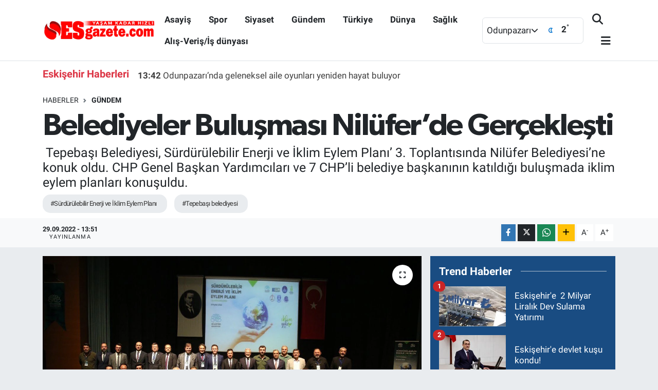

--- FILE ---
content_type: text/html; charset=UTF-8
request_url: https://www.esgazete.com/belediyeler-bulusmasi-niluferde-gerceklesti
body_size: 21427
content:
<!DOCTYPE html>
<html lang="tr" data-theme="flow">
<head>
<link rel="dns-prefetch" href="//www.esgazete.com">
<link rel="dns-prefetch" href="//esgazetecom.teimg.com">
<link rel="dns-prefetch" href="//static.tebilisim.com">
<link rel="dns-prefetch" href="//schema.org","@type":"NewsMediaOrganization","url":"www.esgazete.com","name":"Esgazete","logo":"esgazetecom.teimg.com">
<link rel="dns-prefetch" href="//connect.facebook.net">
<link rel="dns-prefetch" href="//www.facebook.com">
<link rel="dns-prefetch" href="//www.googletagmanager.com">
<link rel="dns-prefetch" href="//www.twitter.com">
<link rel="dns-prefetch" href="//www.instagram.com">
<link rel="dns-prefetch" href="//www.youtube.com">
<link rel="dns-prefetch" href="//api.whatsapp.com">
<link rel="dns-prefetch" href="//www.w3.org">
<link rel="dns-prefetch" href="//x.com">
<link rel="dns-prefetch" href="//www.linkedin.com">
<link rel="dns-prefetch" href="//pinterest.com">
<link rel="dns-prefetch" href="//t.me">
<link rel="dns-prefetch" href="//tebilisim.com">
<link rel="dns-prefetch" href="//facebook.com">
<link rel="dns-prefetch" href="//twitter.com">
<link rel="dns-prefetch" href="//www.google.com">
<link rel="dns-prefetch" href="//cdn.onesignal.com">

    <meta charset="utf-8">
<title>Belediyeler Buluşması Nilüfer’de Gerçekleşti - Esgazete -Eskişehir Haber, Eskişehir Son Dakika Haberleri</title>
<meta name="description" content=" Tepebaşı Belediyesi, Sürdürülebilir Enerji ve İklim Eylem Planı’ 3. Toplantısında Nilüfer Belediyesi’ne konuk oldu. CHP Genel Başkan Yardımcıları ve 7 CHP’li belediye başkanının katıldığı buluşmada iklim eylem planları konuşuldu.">
<meta name="keywords" content="Sürdürülebilir Enerji ve İklim Eylem Planı, tepebaşı belediyesi">
<link rel="canonical" href="https://www.esgazete.com/belediyeler-bulusmasi-niluferde-gerceklesti">
<meta name="viewport" content="width=device-width,initial-scale=1">
<meta name="X-UA-Compatible" content="IE=edge">
<meta name="robots" content="max-image-preview:large">
<meta name="theme-color" content="#194c82">
<meta name="title" content="Belediyeler Buluşması Nilüfer’de Gerçekleşti">
<meta name="articleSection" content="news">
<meta name="datePublished" content="2022-09-29T13:51:00+03:00">
<meta name="dateModified" content="2022-09-29T13:51:00+03:00">
<meta name="articleAuthor" content="Mustafa YILDIRIM">
<meta name="author" content="Mustafa YILDIRIM">
<link rel="amphtml" href="https://www.esgazete.com/belediyeler-bulusmasi-niluferde-gerceklesti/amp">
<meta property="og:site_name" content="Esgazete - Eskişehir Haber, Eskişehir Son Dakika Haberleri">
<meta property="og:title" content="Belediyeler Buluşması Nilüfer’de Gerçekleşti">
<meta property="og:description" content=" Tepebaşı Belediyesi, Sürdürülebilir Enerji ve İklim Eylem Planı’ 3. Toplantısında Nilüfer Belediyesi’ne konuk oldu. CHP Genel Başkan Yardımcıları ve 7 CHP’li belediye başkanının katıldığı buluşmada iklim eylem planları konuşuldu.">
<meta property="og:url" content="https://www.esgazete.com/belediyeler-bulusmasi-niluferde-gerceklesti">
<meta property="og:image" content="https://esgazetecom.teimg.com/esgazete-com/uploads/2022/09/belediyeler-bulusmasi-niluferde-gerceklesti.jpg">
<meta property="og:type" content="article">
<meta property="og:article:published_time" content="2022-09-29T13:51:00+03:00">
<meta property="og:article:modified_time" content="2022-09-29T13:51:00+03:00">
<meta name="twitter:card" content="summary_large_image">
<meta name="twitter:site" content="@Esgazete">
<meta name="twitter:title" content="Belediyeler Buluşması Nilüfer’de Gerçekleşti">
<meta name="twitter:description" content=" Tepebaşı Belediyesi, Sürdürülebilir Enerji ve İklim Eylem Planı’ 3. Toplantısında Nilüfer Belediyesi’ne konuk oldu. CHP Genel Başkan Yardımcıları ve 7 CHP’li belediye başkanının katıldığı buluşmada iklim eylem planları konuşuldu.">
<meta name="twitter:image" content="https://esgazetecom.teimg.com/esgazete-com/uploads/2022/09/belediyeler-bulusmasi-niluferde-gerceklesti.jpg">
<meta name="twitter:url" content="https://www.esgazete.com/belediyeler-bulusmasi-niluferde-gerceklesti">
<link rel="shortcut icon" type="image/x-icon" href="https://esgazetecom.teimg.com/esgazete-com/uploads/2022/10/logo/29571401-1842012842527755-4382090618693017961-n.jpg">
<link rel="manifest" href="https://www.esgazete.com/manifest.json?v=6.6.4" />
<link rel="preload" href="https://static.tebilisim.com/flow/assets/css/font-awesome/fa-solid-900.woff2" as="font" type="font/woff2" crossorigin />
<link rel="preload" href="https://static.tebilisim.com/flow/assets/css/font-awesome/fa-brands-400.woff2" as="font" type="font/woff2" crossorigin />
<link rel="preload" href="https://static.tebilisim.com/flow/assets/css/weather-icons/font/weathericons-regular-webfont.woff2" as="font" type="font/woff2" crossorigin />
<link rel="preload" href="https://static.tebilisim.com/flow/vendor/te/fonts/roboto/KFOlCnqEu92Fr1MmEU9fBBc4AMP6lQ.woff2" as="font" type="font/woff2" crossorigin />
<link rel="preload" href="https://static.tebilisim.com/flow/vendor/te/fonts/roboto/KFOlCnqEu92Fr1MmEU9fChc4AMP6lbBP.woff2" as="font" type="font/woff2" crossorigin />
<link rel="preload" href="https://static.tebilisim.com/flow/vendor/te/fonts/roboto/KFOlCnqEu92Fr1MmWUlfBBc4AMP6lQ.woff2" as="font" type="font/woff2" crossorigin />
<link rel="preload" href="https://static.tebilisim.com/flow/vendor/te/fonts/roboto/KFOlCnqEu92Fr1MmWUlfChc4AMP6lbBP.woff2" as="font" type="font/woff2" crossorigin />
<link rel="preload" href="https://static.tebilisim.com/flow/vendor/te/fonts/roboto/KFOmCnqEu92Fr1Mu4mxKKTU1Kg.woff2" as="font" type="font/woff2" crossorigin />
<link rel="preload" href="https://static.tebilisim.com/flow/vendor/te/fonts/roboto/KFOmCnqEu92Fr1Mu7GxKKTU1Kvnz.woff2" as="font" type="font/woff2" crossorigin />

<link rel="preload"
	href="https://static.tebilisim.com/flow/vendor/te/fonts/gibson/Gibson-Bold.woff2"
	as="font" type="font/woff2" crossorigin />
<link rel="preload"
	href="https://static.tebilisim.com/flow/vendor/te/fonts/gibson/Gibson-BoldItalic.woff2"
	as="font" type="font/woff2" crossorigin />
<link rel="preload"
	href="https://static.tebilisim.com/flow/vendor/te/fonts/gibson/Gibson-Italic.woff2"
	as="font" type="font/woff2" crossorigin />
<link rel="preload"
	href="https://static.tebilisim.com/flow/vendor/te/fonts/gibson/Gibson-Light.woff2"
	as="font" type="font/woff2" crossorigin />
<link rel="preload"
	href="https://static.tebilisim.com/flow/vendor/te/fonts/gibson/Gibson-LightItalic.woff2"
	as="font" type="font/woff2" crossorigin />
<link rel="preload"
	href="https://static.tebilisim.com/flow/vendor/te/fonts/gibson/Gibson-SemiBold.woff2"
	as="font" type="font/woff2" crossorigin />
<link rel="preload"
	href="https://static.tebilisim.com/flow/vendor/te/fonts/gibson/Gibson-SemiBoldItalic.woff2"
	as="font" type="font/woff2" crossorigin />
<link rel="preload"
	href="https://static.tebilisim.com/flow/vendor/te/fonts/gibson/Gibson.woff2"
	as="font" type="font/woff2" crossorigin />

<link rel="preload" as="style" href="https://static.tebilisim.com/flow/vendor/te/fonts/roboto.css?v=6.6.4">
<link rel="stylesheet" href="https://static.tebilisim.com/flow/vendor/te/fonts/roboto.css?v=6.6.4">
<link rel="preload" as="style" href="https://static.tebilisim.com/flow/vendor/te/fonts/gibson.css?v=6.6.4">
<link rel="stylesheet" href="https://static.tebilisim.com/flow/vendor/te/fonts/gibson.css?v=6.6.4">

<style>:root {
        --te-link-color: #333;
        --te-link-hover-color: #000;
        --te-font: "Roboto";
        --te-secondary-font: "Gibson";
        --te-h1-font-size: 60px;
        --te-color: #194c82;
        --te-hover-color: #194c82;
        --mm-ocd-width: 85%!important; /*  Mobil Menü Genişliği */
        --swiper-theme-color: var(--te-color)!important;
        --header-13-color: #ffc107;
    }</style><link rel="preload" as="style" href="https://static.tebilisim.com/flow/assets/vendor/bootstrap/css/bootstrap.min.css?v=6.6.4">
<link rel="stylesheet" href="https://static.tebilisim.com/flow/assets/vendor/bootstrap/css/bootstrap.min.css?v=6.6.4">
<link rel="preload" as="style" href="https://static.tebilisim.com/flow/assets/css/app6.6.4.min.css">
<link rel="stylesheet" href="https://static.tebilisim.com/flow/assets/css/app6.6.4.min.css">



<script type="application/ld+json">{"@context":"https:\/\/schema.org","@type":"WebSite","url":"https:\/\/www.esgazete.com","potentialAction":{"@type":"SearchAction","target":"https:\/\/www.esgazete.com\/arama?q={query}","query-input":"required name=query"}}</script>

<script type="application/ld+json">{"@context":"https://schema.org","@type":"NewsMediaOrganization","url":"https://www.esgazete.com","name":"Esgazete","logo":"https://esgazetecom.teimg.com/esgazete-com/uploads/2022/10/logo/logo-emine3-copy.png","sameAs":["https://www.facebook.com/esgazetecom","https://www.twitter.com/Esgazete","https://www.youtube.com/channel/UCpZNmZ6atpIXbMsMow3sj4Q","https://www.instagram.com/esgazete"]}</script>

<script type="application/ld+json">{"@context":"https:\/\/schema.org","@graph":[{"@type":"SiteNavigationElement","name":"Ana Sayfa","url":"https:\/\/www.esgazete.com","@id":"https:\/\/www.esgazete.com"},{"@type":"SiteNavigationElement","name":"G\u00fcndem","url":"https:\/\/www.esgazete.com\/gundem","@id":"https:\/\/www.esgazete.com\/gundem"},{"@type":"SiteNavigationElement","name":"Ekonomi","url":"https:\/\/www.esgazete.com\/ekonomi","@id":"https:\/\/www.esgazete.com\/ekonomi"},{"@type":"SiteNavigationElement","name":"Spor","url":"https:\/\/www.esgazete.com\/spor","@id":"https:\/\/www.esgazete.com\/spor"},{"@type":"SiteNavigationElement","name":"K\u00fclt\u00fcr sanat","url":"https:\/\/www.esgazete.com\/kultur-sanat","@id":"https:\/\/www.esgazete.com\/kultur-sanat"},{"@type":"SiteNavigationElement","name":"Ya\u015fam","url":"https:\/\/www.esgazete.com\/yasam","@id":"https:\/\/www.esgazete.com\/yasam"},{"@type":"SiteNavigationElement","name":"Sa\u011fl\u0131k Haberleri","url":"https:\/\/www.esgazete.com\/saglik","@id":"https:\/\/www.esgazete.com\/saglik"},{"@type":"SiteNavigationElement","name":"E\u011fitim","url":"https:\/\/www.esgazete.com\/egitim","@id":"https:\/\/www.esgazete.com\/egitim"},{"@type":"SiteNavigationElement","name":"R\u00f6portaj","url":"https:\/\/www.esgazete.com\/roportaj","@id":"https:\/\/www.esgazete.com\/roportaj"},{"@type":"SiteNavigationElement","name":"Asayi\u015f","url":"https:\/\/www.esgazete.com\/asayis","@id":"https:\/\/www.esgazete.com\/asayis"},{"@type":"SiteNavigationElement","name":"Siyaset","url":"https:\/\/www.esgazete.com\/siyaset","@id":"https:\/\/www.esgazete.com\/siyaset"},{"@type":"SiteNavigationElement","name":"T\u00fcrkiye","url":"https:\/\/www.esgazete.com\/turkiye","@id":"https:\/\/www.esgazete.com\/turkiye"},{"@type":"SiteNavigationElement","name":"D\u00fcnya","url":"https:\/\/www.esgazete.com\/dunya","@id":"https:\/\/www.esgazete.com\/dunya"},{"@type":"SiteNavigationElement","name":"Al\u0131\u015f-Veri\u015f\/\u0130\u015f d\u00fcnyas\u0131","url":"https:\/\/www.esgazete.com\/alis-verisis-dunyasi","@id":"https:\/\/www.esgazete.com\/alis-verisis-dunyasi"},{"@type":"SiteNavigationElement","name":"Gezi","url":"https:\/\/www.esgazete.com\/gezi","@id":"https:\/\/www.esgazete.com\/gezi"},{"@type":"SiteNavigationElement","name":"Eski\u015fehirspor Ar\u015fivi","url":"https:\/\/www.esgazete.com\/eskisehirspor-arsivi","@id":"https:\/\/www.esgazete.com\/eskisehirspor-arsivi"},{"@type":"SiteNavigationElement","name":"Eski\u015fehir Ar\u015fivi","url":"https:\/\/www.esgazete.com\/eskisehir-arsivi","@id":"https:\/\/www.esgazete.com\/eskisehir-arsivi"},{"@type":"SiteNavigationElement","name":"Genel","url":"https:\/\/www.esgazete.com\/genel","@id":"https:\/\/www.esgazete.com\/genel"},{"@type":"SiteNavigationElement","name":"Yerel","url":"https:\/\/www.esgazete.com\/yerel","@id":"https:\/\/www.esgazete.com\/yerel"},{"@type":"SiteNavigationElement","name":"Magazin","url":"https:\/\/www.esgazete.com\/magazin","@id":"https:\/\/www.esgazete.com\/magazin"},{"@type":"SiteNavigationElement","name":"Bilim ve teknoloji","url":"https:\/\/www.esgazete.com\/bilim-ve-teknoloji","@id":"https:\/\/www.esgazete.com\/bilim-ve-teknoloji"},{"@type":"SiteNavigationElement","name":"Teknoloji","url":"https:\/\/www.esgazete.com\/teknoloji","@id":"https:\/\/www.esgazete.com\/teknoloji"},{"@type":"SiteNavigationElement","name":"Haberde insan","url":"https:\/\/www.esgazete.com\/haberde-insan","@id":"https:\/\/www.esgazete.com\/haberde-insan"},{"@type":"SiteNavigationElement","name":"Politika","url":"https:\/\/www.esgazete.com\/politika","@id":"https:\/\/www.esgazete.com\/politika"},{"@type":"SiteNavigationElement","name":"\u00c7evre","url":"https:\/\/www.esgazete.com\/cevre","@id":"https:\/\/www.esgazete.com\/cevre"},{"@type":"SiteNavigationElement","name":"otomobil","url":"https:\/\/www.esgazete.com\/otomobil","@id":"https:\/\/www.esgazete.com\/otomobil"},{"@type":"SiteNavigationElement","name":"KENT REHBER\u0130","url":"https:\/\/www.esgazete.com\/kent-rehberi","@id":"https:\/\/www.esgazete.com\/kent-rehberi"},{"@type":"SiteNavigationElement","name":"ESK\u0130\u015eEH\u0130R ECZANELER\u0130","url":"https:\/\/www.esgazete.com\/eskisehir-eczaneleri","@id":"https:\/\/www.esgazete.com\/eskisehir-eczaneleri"},{"@type":"SiteNavigationElement","name":"\u0130leti\u015fim","url":"https:\/\/www.esgazete.com\/iletisim","@id":"https:\/\/www.esgazete.com\/iletisim"},{"@type":"SiteNavigationElement","name":"Gizlilik S\u00f6zle\u015fmesi","url":"https:\/\/www.esgazete.com\/gizlilik-sozlesmesi","@id":"https:\/\/www.esgazete.com\/gizlilik-sozlesmesi"},{"@type":"SiteNavigationElement","name":"Gizlilik politikas\u0131","url":"https:\/\/www.esgazete.com\/gizlilik-politikasi","@id":"https:\/\/www.esgazete.com\/gizlilik-politikasi"},{"@type":"SiteNavigationElement","name":"Yazarlar","url":"https:\/\/www.esgazete.com\/yazarlar","@id":"https:\/\/www.esgazete.com\/yazarlar"},{"@type":"SiteNavigationElement","name":"Foto Galeri","url":"https:\/\/www.esgazete.com\/foto-galeri","@id":"https:\/\/www.esgazete.com\/foto-galeri"},{"@type":"SiteNavigationElement","name":"Video Galeri","url":"https:\/\/www.esgazete.com\/video","@id":"https:\/\/www.esgazete.com\/video"},{"@type":"SiteNavigationElement","name":"Biyografiler","url":"https:\/\/www.esgazete.com\/biyografi","@id":"https:\/\/www.esgazete.com\/biyografi"},{"@type":"SiteNavigationElement","name":"Firma Rehberi","url":"https:\/\/www.esgazete.com\/rehber","@id":"https:\/\/www.esgazete.com\/rehber"},{"@type":"SiteNavigationElement","name":"Seri \u0130lanlar","url":"https:\/\/www.esgazete.com\/ilan","@id":"https:\/\/www.esgazete.com\/ilan"},{"@type":"SiteNavigationElement","name":"Vefatlar","url":"https:\/\/www.esgazete.com\/vefat","@id":"https:\/\/www.esgazete.com\/vefat"},{"@type":"SiteNavigationElement","name":"Anketler","url":"https:\/\/www.esgazete.com\/anketler","@id":"https:\/\/www.esgazete.com\/anketler"},{"@type":"SiteNavigationElement","name":"Odunpazar\u0131 Bug\u00fcn, Yar\u0131n ve 1 Haftal\u0131k Hava Durumu Tahmini","url":"https:\/\/www.esgazete.com\/odunpazari-hava-durumu","@id":"https:\/\/www.esgazete.com\/odunpazari-hava-durumu"},{"@type":"SiteNavigationElement","name":"Odunpazar\u0131 Namaz Vakitleri","url":"https:\/\/www.esgazete.com\/odunpazari-namaz-vakitleri","@id":"https:\/\/www.esgazete.com\/odunpazari-namaz-vakitleri"},{"@type":"SiteNavigationElement","name":"Puan Durumu ve Fikst\u00fcr","url":"https:\/\/www.esgazete.com\/futbol\/st-super-lig-puan-durumu-ve-fikstur","@id":"https:\/\/www.esgazete.com\/futbol\/st-super-lig-puan-durumu-ve-fikstur"}]}</script>

<script type="application/ld+json">{"@context":"https:\/\/schema.org","@type":"BreadcrumbList","itemListElement":[{"@type":"ListItem","position":1,"item":{"@type":"Thing","@id":"https:\/\/www.esgazete.com","name":"Haberler"}}]}</script>
<script type="application/ld+json">{"@context":"https:\/\/schema.org","@type":"NewsArticle","headline":"Belediyeler Bulu\u015fmas\u0131 Nil\u00fcfer\u2019de Ger\u00e7ekle\u015fti","articleSection":"G\u00fcndem","dateCreated":"2022-09-29T13:51:00+03:00","datePublished":"2022-09-29T13:51:00+03:00","dateModified":"2022-09-29T13:51:00+03:00","wordCount":295,"genre":"news","mainEntityOfPage":{"@type":"WebPage","@id":"https:\/\/www.esgazete.com\/belediyeler-bulusmasi-niluferde-gerceklesti"},"articleBody":"<p align=\"center\"><\/p>\r\n\r\n<p>Tepeba\u015f\u0131 Belediyesi\u2019nin kat\u0131l\u0131m\u0131 ile d\u00fczenlenen \u2018S\u00fcrd\u00fcr\u00fclebilir Enerji ve \u0130klim Eylem Plan\u0131\u2019 toplant\u0131s\u0131nda T\u00fcrkiye\u2019nin sa\u011fl\u0131k, tar\u0131m ve g\u0131da konular\u0131 ele al\u0131nd\u0131.<\/p>\r\n\r\n<p>Daha \u00f6nceki iki bulu\u015fma Kar\u015f\u0131yaka Belediyesi ve Tepeba\u015f\u0131 Belediyesi ev sahipli\u011finde ger\u00e7ekle\u015firken, \u201cYerel Y\u00f6netimlerde S\u00fcrd\u00fcr\u00fclebilir Enerji ve \u0130klim Eylem Plan\u0131-Belediyeler Bulu\u015fmas\u0131\u201dn\u0131n \u00fc\u00e7\u00fcnc\u00fcs\u00fc, Nil\u00fcfer Belediyesi ev sahipli\u011finde Bursa\u2019da ger\u00e7ekle\u015fti.<\/p>\r\n\r\n<p>Bursa Akademik Odalar Birli\u011fi Yerle\u015fkesi\u2019nde d\u00fczenlenen bulu\u015fmaya CHP Genel Ba\u015fkan Yard\u0131mc\u0131lar\u0131 Seyit Torun, Ali \u00d6ztun\u00e7, Ahmet Ak\u0131n ve Prof. Dr. Lale Karab\u0131y\u0131k, CHP Bursa Milletvekilleri Nurhayat Altaca Kay\u0131\u015fo\u011flu, Orhan Sar\u0131bal, Erkan Ayd\u0131n, Y\u00fcksel \u00d6zkan, Nil\u00fcfer Belediye Ba\u015fkan\u0131 Turgay Erdem, Kar\u015f\u0131yaka Belediye Ba\u015fkan\u0131 Cemil Tugay, Kad\u0131k\u00f6y Belediye Ba\u015fkan\u0131 \u015eerdil Dara Odaba\u015f\u0131, Bodrum Belediye Ba\u015fkan\u0131 Ahmet Aras, \u015ei\u015fli Belediye Ba\u015fkan\u0131 Muammer Keskin, Seyhan Belediye Ba\u015fkan\u0131 Akif Kemal Akay ile Tepeba\u015f\u0131 Belediye Ba\u015fkan Yard\u0131mc\u0131s\u0131 Suat Yaln\u0131zo\u011flu, CHP ve \u0130Y\u0130 Parti il y\u00f6netimleri, akademisyenler ve \u00e7evre g\u00f6n\u00fcll\u00fcs\u00fc vatanda\u015flar kat\u0131ld\u0131.<\/p>\r\n\r\n<p>Ev sahibi olarak a\u00e7\u0131l\u0131\u015f konu\u015fmas\u0131n\u0131 yapan Nil\u00fcfer Belediye Ba\u015fkan\u0131 Turgay Erdem, iklim krizinin hayat\u0131n her alan\u0131n\u0131 etkileyen bir konu oldu\u011funa dikkat \u00e7ekti.<\/p>\r\n\r\n<p>Tepeba\u015f\u0131 Belediye Ba\u015fkan Yard\u0131mc\u0131s\u0131 Suat Yaln\u0131zo\u011flu da toplant\u0131da Tepeba\u015f\u0131 Belediyesi\u2019nin, birinci nesil T\u00fcrkiye'deki ilk ve tek ak\u0131ll\u0131 \u015fehir projesi olan Remourban hakk\u0131nda bilgiler aktard\u0131. Yaln\u0131zo\u011flu ayr\u0131ca Tepeba\u015f\u0131 Belediyesi\u2019nin temiz enerji ve iklim konusunda hayata ge\u00e7irdi\u011fi \u00e7al\u0131\u015fmalara ili\u015fkin de detayl\u0131 bilgiler aktard\u0131.<\/p>","description":"\u00a0Tepeba\u015f\u0131 Belediyesi, S\u00fcrd\u00fcr\u00fclebilir Enerji ve \u0130klim Eylem Plan\u0131\u2019 3. Toplant\u0131s\u0131nda Nil\u00fcfer Belediyesi\u2019ne konuk oldu. CHP Genel Ba\u015fkan Yard\u0131mc\u0131lar\u0131 ve 7 CHP\u2019li belediye ba\u015fkan\u0131n\u0131n kat\u0131ld\u0131\u011f\u0131 bulu\u015fmada\u00a0iklim eylem planlar\u0131 konu\u015fuldu.","inLanguage":"tr-TR","keywords":["S\u00fcrd\u00fcr\u00fclebilir Enerji ve \u0130klim Eylem Plan\u0131","tepeba\u015f\u0131 belediyesi"],"image":{"@type":"ImageObject","url":"https:\/\/esgazetecom.teimg.com\/crop\/1280x720\/esgazete-com\/uploads\/2022\/09\/belediyeler-bulusmasi-niluferde-gerceklesti.jpg","width":"1280","height":"720","caption":"Belediyeler Bulu\u015fmas\u0131 Nil\u00fcfer\u2019de Ger\u00e7ekle\u015fti"},"publishingPrinciples":"https:\/\/www.esgazete.com\/gizlilik-sozlesmesi","isFamilyFriendly":"http:\/\/schema.org\/True","isAccessibleForFree":"http:\/\/schema.org\/True","publisher":{"@type":"Organization","name":"Esgazete","image":"https:\/\/esgazetecom.teimg.com\/esgazete-com\/uploads\/2022\/10\/logo\/logo-emine3-copy.png","logo":{"@type":"ImageObject","url":"https:\/\/esgazetecom.teimg.com\/esgazete-com\/uploads\/2022\/10\/logo\/logo-emine3-copy.png","width":"640","height":"375"}},"author":{"@type":"Person","name":"Mustafa YILDIRIM","honorificPrefix":"","jobTitle":"","url":null}}</script>





<!-- Meta Pixel Code -->
<script>
!function(f,b,e,v,n,t,s)
{if(f.fbq)return;n=f.fbq=function(){n.callMethod?
n.callMethod.apply(n,arguments):n.queue.push(arguments)};
if(!f._fbq)f._fbq=n;n.push=n;n.loaded=!0;n.version='2.0';
n.queue=[];t=b.createElement(e);t.async=!0;
t.src=v;s=b.getElementsByTagName(e)[0];
s.parentNode.insertBefore(t,s)}(window, document,'script',
'https://connect.facebook.net/en_US/fbevents.js');
fbq('init', '495308066283487');
fbq('track', 'PageView');
</script>
<noscript><img height="1" width="1" style="display:none"
src="https://www.facebook.com/tr?id=495308066283487&ev=PageView&noscript=1"
/></noscript>
<!-- End Meta Pixel Code -->



<script async data-cfasync="false"
	src="https://www.googletagmanager.com/gtag/js?id=G-YDJ7EG84ZP"></script>
<script data-cfasync="false">
	window.dataLayer = window.dataLayer || [];
	  function gtag(){dataLayer.push(arguments);}
	  gtag('js', new Date());
	  gtag('config', 'G-YDJ7EG84ZP');
</script>




</head>




<body class="d-flex flex-column min-vh-100">

    
    

    <script>
    // HEADER newsTicker
document.addEventListener("DOMContentLoaded", function() {
    var newsItems = document.querySelectorAll('.header-news-item');
    var currentIndex = 0;

    // İlk haberi aktif hale getir
    newsItems[currentIndex].classList.add('active');

    setInterval(function() {
        // Aktif haberi yukarı kaydır
        newsItems[currentIndex].classList.add('up');

        // Sonraki haberi aktif yap
        currentIndex = (currentIndex + 1) % newsItems.length;
        newsItems[currentIndex].classList.add('active');

        // Önceki haberi sıfırla
        var previousIndex = currentIndex - 1 >= 0 ? currentIndex - 1 : newsItems.length - 1;
        setTimeout(function() {
            newsItems[previousIndex].classList.remove('active', 'up');
        }, 500); // Geçiş süresi bittikten sonra

    }, 3500); // 3.5 saniyede bir haber değiştir (3 saniye görünüm + 0.5 saniye geçiş)
});

</script>

<header class="header-10">
    <nav class="main-menu navbar navbar-expand-lg bg-white border-bottom py-3">
        <div class="container">
            <div class="d-lg-none">
                <a href="#menu" title="Ana Menü"><i class="fa fa-bars fa-lg text-dark"></i></a>
            </div>
            <div>
                                <a class="navbar-brand mx-0" href="/" title="Esgazete - Eskişehir Haber, Eskişehir Son Dakika Haberleri">
                    <img src="https://esgazetecom.teimg.com/esgazete-com/uploads/2022/10/logo/logo-emine3-copy.png" alt="Esgazete - Eskişehir Haber, Eskişehir Son Dakika Haberleri" width="220" height="40" class="light-mode img-fluid flow-logo">
<img src="https://esgazetecom.teimg.com/esgazete-com/uploads/2022/03/esgazete-logo-light.svg" alt="Esgazete - Eskişehir Haber, Eskişehir Son Dakika Haberleri" width="220" height="40" class="dark-mode img-fluid flow-logo d-none">

                </a>
                            </div>
            <div class="d-none d-lg-block mx-auto">
                <ul  class="nav fw-semibold">
        <li class="nav-item   ">
        <a href="/asayis" class="nav-link text-dark" target="_self" title="Asayiş">Asayiş</a>
        
    </li>
        <li class="nav-item   ">
        <a href="/spor" class="nav-link text-dark" target="_self" title="Spor">Spor</a>
        
    </li>
        <li class="nav-item   ">
        <a href="/siyaset" class="nav-link text-dark" target="_self" title="Siyaset">Siyaset</a>
        
    </li>
        <li class="nav-item   ">
        <a href="/gundem" class="nav-link text-dark" target="_self" title="Gündem">Gündem</a>
        
    </li>
        <li class="nav-item   ">
        <a href="/turkiye" class="nav-link text-dark" target="_self" title="Türkiye">Türkiye</a>
        
    </li>
        <li class="nav-item   ">
        <a href="/dunya" class="nav-link text-dark" target="_self" title="Dünya">Dünya</a>
        
    </li>
        <li class="nav-item   ">
        <a href="/saglik" class="nav-link text-dark" target="_self" title="Sağlık">Sağlık</a>
        
    </li>
        <li class="nav-item   ">
        <a href="/alis-verisis-dunyasi" class="nav-link text-dark" target="_self" title="Alış-Veriş/İş dünyası">Alış-Veriş/İş dünyası</a>
        
    </li>
    </ul>

            </div>
            <div class="weather-top weather-widget justify-content-end align-items-center p-2 me-3 d-none d-xl-flex border rounded">
                <!-- HAVA DURUMU -->

<input type="hidden" name="widget_setting_weathercity" value="39.76699000,30.54113000" />

    
        <div class="weather">
            <div class="custom-selectbox " onclick="toggleDropdown(this)" style="width: 100px">
    <div class="d-flex justify-content-between align-items-center">
        <span style="">Odunpazarı</span>
        <i class="fas fa-chevron-down" style="font-size: 14px"></i>
    </div>
    <ul class="bg-white text-dark overflow-widget" style="min-height: 100px; max-height: 300px">
                        <li>
            <a href="https://www.esgazete.com/eskisehir-alpu-hava-durumu" title="Alpu Hava Durumu" class="text-dark">
                Alpu
            </a>
        </li>
                        <li>
            <a href="https://www.esgazete.com/eskisehir-beylikova-hava-durumu" title="Beylikova Hava Durumu" class="text-dark">
                Beylikova
            </a>
        </li>
                        <li>
            <a href="https://www.esgazete.com/eskisehir-cifteler-hava-durumu" title="Çifteler Hava Durumu" class="text-dark">
                Çifteler
            </a>
        </li>
                        <li>
            <a href="https://www.esgazete.com/eskisehir-gunyuzu-hava-durumu" title="Günyüzü Hava Durumu" class="text-dark">
                Günyüzü
            </a>
        </li>
                        <li>
            <a href="https://www.esgazete.com/eskisehir-han-hava-durumu" title="Han Hava Durumu" class="text-dark">
                Han
            </a>
        </li>
                        <li>
            <a href="https://www.esgazete.com/eskisehir-inonu-hava-durumu" title="İnönü Hava Durumu" class="text-dark">
                İnönü
            </a>
        </li>
                        <li>
            <a href="https://www.esgazete.com/eskisehir-mahmudiye-hava-durumu" title="Mahmudiye Hava Durumu" class="text-dark">
                Mahmudiye
            </a>
        </li>
                        <li>
            <a href="https://www.esgazete.com/eskisehir-mihalgazi-hava-durumu" title="Mihalgazi Hava Durumu" class="text-dark">
                Mihalgazi
            </a>
        </li>
                        <li>
            <a href="https://www.esgazete.com/eskisehir-mihaliccik-hava-durumu" title="Mihalıççık Hava Durumu" class="text-dark">
                Mihalıççık
            </a>
        </li>
                        <li>
            <a href="https://www.esgazete.com/eskisehir-odunpazari-hava-durumu" title="Odunpazarı Hava Durumu" class="text-dark">
                Odunpazarı
            </a>
        </li>
                        <li>
            <a href="https://www.esgazete.com/eskisehir-saricakaya-hava-durumu" title="Sarıcakaya Hava Durumu" class="text-dark">
                Sarıcakaya
            </a>
        </li>
                        <li>
            <a href="https://www.esgazete.com/eskisehir-seyitgazi-hava-durumu" title="Seyitgazi Hava Durumu" class="text-dark">
                Seyitgazi
            </a>
        </li>
                        <li>
            <a href="https://www.esgazete.com/eskisehir-sivrihisar-hava-durumu" title="Sivrihisar Hava Durumu" class="text-dark">
                Sivrihisar
            </a>
        </li>
                        <li>
            <a href="https://www.esgazete.com/eskisehir-tepebasi-hava-durumu" title="Tepebaşı Hava Durumu" class="text-dark">
                Tepebaşı
            </a>
        </li>
            </ul>
</div>

        </div>
        <div class="weather-degree d-none d-xl-block ms-2 fw-bold" style="width: 70px">
            <img src="//cdn.weatherapi.com/weather/64x64/night/113.png" class="condition" width="32" height="32" /> <span class="degree">2</span><sup>°</sup>
        </div>

    
<div data-location='{"city":"TUXX0014"}' class="d-none"></div>


            </div>
            <ul class="navigation-menu nav d-flex align-items-center">

                <li class="nav-item">
                    <a href="/arama" class="nav-link px-0 search-btn">
                        <i class="fa fa-search fa-lg text-dark"></i>
                    </a>
                </li>

                

                <li class="nav-item dropdown position-static d-none d-lg-block">
                    <a class="nav-link pe-0 text-dark" data-bs-toggle="dropdown" href="#" aria-haspopup="true" aria-expanded="false" title="Ana Menü"><i class="fa fa-bars fa-lg"></i></a>
                    <div class="mega-menu dropdown-menu dropdown-menu-end text-capitalize shadow-lg border-0 rounded-0">

    <div class="row g-3 small p-3">

                <div class="col">
            <div class="extra-sections bg-light p-3 border">
                <a href="https://www.esgazete.com/eskisehir-nobetci-eczaneler" title="Eskişehir Nöbetçi Eczaneler" class="d-block border-bottom pb-2 mb-2" target="_self"><i class="fa-solid fa-capsules me-2"></i>Eskişehir Nöbetçi Eczaneler</a>
<a href="https://www.esgazete.com/eskisehir-hava-durumu" title="Eskişehir Hava Durumu" class="d-block border-bottom pb-2 mb-2" target="_self"><i class="fa-solid fa-cloud-sun me-2"></i>Eskişehir Hava Durumu</a>
<a href="https://www.esgazete.com/eskisehir-namaz-vakitleri" title="Eskişehir Namaz Vakitleri" class="d-block border-bottom pb-2 mb-2" target="_self"><i class="fa-solid fa-mosque me-2"></i>Eskişehir Namaz Vakitleri</a>
<a href="https://www.esgazete.com/eskisehir-trafik-durumu" title="Eskişehir Trafik Yoğunluk Haritası" class="d-block border-bottom pb-2 mb-2" target="_self"><i class="fa-solid fa-car me-2"></i>Eskişehir Trafik Yoğunluk Haritası</a>
<a href="https://www.esgazete.com/futbol/super-lig-puan-durumu-ve-fikstur" title="Süper Lig Puan Durumu ve Fikstür" class="d-block border-bottom pb-2 mb-2" target="_self"><i class="fa-solid fa-chart-bar me-2"></i>Süper Lig Puan Durumu ve Fikstür</a>
<a href="https://www.esgazete.com/tum-mansetler" title="Tüm Manşetler" class="d-block border-bottom pb-2 mb-2" target="_self"><i class="fa-solid fa-newspaper me-2"></i>Tüm Manşetler</a>
<a href="https://www.esgazete.com/sondakika-haberleri" title="Son Dakika Haberleri" class="d-block border-bottom pb-2 mb-2" target="_self"><i class="fa-solid fa-bell me-2"></i>Son Dakika Haberleri</a>

            </div>
        </div>
        
        <div class="col">
        <a href="/yasam" class="d-block border-bottom  pb-2 mb-2" target="_self" title="Yaşam">Yaşam</a>
            <a href="https://www.esgazete.com/afyonkarahisar" class="d-block border-bottom  pb-2 mb-2" target="_self" title="Afyonkarahisar">Afyonkarahisar</a>
            <a href="/egitim" class="d-block border-bottom  pb-2 mb-2" target="_self" title="Eğitim">Eğitim</a>
            <a href="/eskisehirspor-arsivi" class="d-block border-bottom  pb-2 mb-2" target="_self" title="Eskişehirspor Arşivi">Eskişehirspor Arşivi</a>
            <a href="/eskisehir-arsivi" class="d-block border-bottom  pb-2 mb-2" target="_self" title="Eskişehir Arşivi">Eskişehir Arşivi</a>
            <a href="/roportaj" class="d-block border-bottom  pb-2 mb-2" target="_self" title="Röportaj">Röportaj</a>
            <a href="/ekonomi" class="d-block  pb-2 mb-2" target="_self" title="Ekonomi">Ekonomi</a>
        </div><div class="col">
            <a href="/kultur-sanat" class="d-block border-bottom  pb-2 mb-2" target="_self" title="Kültür Sanat">Kültür Sanat</a>
            <a href="/politika" class="d-block border-bottom  pb-2 mb-2" target="_self" title="Politika">Politika</a>
            <a href="/bilecik" class="d-block border-bottom  pb-2 mb-2" target="_self" title="Bilecik">Bilecik</a>
            <a href="/kutahya" class="d-block border-bottom  pb-2 mb-2" target="_self" title="Kütahya">Kütahya</a>
            <a href="/gezi" class="d-block border-bottom  pb-2 mb-2" target="_self" title="Gezi">Gezi</a>
            <a href="/genel" class="d-block border-bottom  pb-2 mb-2" target="_self" title="Genel">Genel</a>
            <a href="/cevre" class="d-block  pb-2 mb-2" target="_self" title="Çevre">Çevre</a>
        </div><div class="col">
            <a href="/yerel" class="d-block border-bottom  pb-2 mb-2" target="_self" title="Yerel">Yerel</a>
            <a href="/magazin" class="d-block border-bottom  pb-2 mb-2" target="_self" title="Magazin">Magazin</a>
            <a href="/bilim-ve-teknoloji" class="d-block border-bottom  pb-2 mb-2" target="_self" title="Bilim ve Teknoloji">Bilim ve Teknoloji</a>
        </div>


    </div>

    <div class="p-3 bg-light">
                <a class="me-3"
            href="https://www.facebook.com/esgazetecom" target="_blank" rel="nofollow noreferrer noopener"><i class="fab fa-facebook me-2 text-navy"></i> Facebook</a>
                        <a class="me-3"
            href="https://www.twitter.com/Esgazete" target="_blank" rel="nofollow noreferrer noopener"><i class="fab fa-x-twitter "></i> Twitter</a>
                        <a class="me-3"
            href="https://www.instagram.com/esgazete" target="_blank" rel="nofollow noreferrer noopener"><i class="fab fa-instagram me-2 text-magenta"></i> Instagram</a>
                                <a class="me-3"
            href="https://www.youtube.com/channel/UCpZNmZ6atpIXbMsMow3sj4Q" target="_blank" rel="nofollow noreferrer noopener"><i class="fab fa-youtube me-2 text-danger"></i> Youtube</a>
                                                <a class="" href="https://api.whatsapp.com/send?phone=05327760954" title="Whatsapp" rel="nofollow noreferrer noopener"><i
            class="fab fa-whatsapp me-2 text-navy"></i> WhatsApp İhbar Hattı</a>    </div>

    <div class="mega-menu-footer p-2 bg-te-color">
        <a class="dropdown-item text-white" href="/kunye" title="Künye"><i class="fa fa-id-card me-2"></i> Künye</a>
        <a class="dropdown-item text-white" href="/iletisim" title="İletişim"><i class="fa fa-envelope me-2"></i> İletişim</a>
        <a class="dropdown-item text-white" href="/rss-baglantilari" title="RSS Bağlantıları"><i class="fa fa-rss me-2"></i> RSS Bağlantıları</a>
        <a class="dropdown-item text-white" href="/member/login" title="Üyelik Girişi"><i class="fa fa-user me-2"></i> Üyelik Girişi</a>
    </div>


</div>

                </li>
            </ul>
        </div>
    </nav>

    <ul  class="mobile-categories d-lg-none list-inline bg-white">
        <li class="list-inline-item">
        <a href="/asayis" class="text-dark" target="_self" title="Asayiş">
                Asayiş
        </a>
    </li>
        <li class="list-inline-item">
        <a href="/spor" class="text-dark" target="_self" title="Spor">
                Spor
        </a>
    </li>
        <li class="list-inline-item">
        <a href="/siyaset" class="text-dark" target="_self" title="Siyaset">
                Siyaset
        </a>
    </li>
        <li class="list-inline-item">
        <a href="/gundem" class="text-dark" target="_self" title="Gündem">
                Gündem
        </a>
    </li>
        <li class="list-inline-item">
        <a href="/turkiye" class="text-dark" target="_self" title="Türkiye">
                Türkiye
        </a>
    </li>
        <li class="list-inline-item">
        <a href="/dunya" class="text-dark" target="_self" title="Dünya">
                Dünya
        </a>
    </li>
        <li class="list-inline-item">
        <a href="/saglik" class="text-dark" target="_self" title="Sağlık">
                Sağlık
        </a>
    </li>
        <li class="list-inline-item">
        <a href="/alis-verisis-dunyasi" class="text-dark" target="_self" title="Alış-Veriş/İş dünyası">
                Alış-Veriş/İş dünyası
        </a>
    </li>
    </ul>


    <div class="header-last-minute bg-white shadow-sm">
        <div class="container">
            <div class="header-news-container">
                <h3 class="h4 header-news-title d-none d-md-block text-danger m-0 me-3">Eskişehir Haberleri</h3>
                <div class="header-news-ticker">
                                        <a href="/farkli-suclardan-52-yil-hapisle-aranan-3-sahis-yakalandi" target="_self" title="Farklı suçlardan 52 yıl hapisle aranan 3 şahıs yakalandı" class="header-news-item text-truncate"><strong class="me-1">14:19</strong>Farklı suçlardan 52 yıl hapisle aranan 3 şahıs yakalandı</a>
                                        <a href="/odunpazarinda-geleneksel-aile-oyunlari-yeniden-hayat-buluyor" target="_self" title="Odunpazarı’nda geleneksel aile oyunları yeniden hayat buluyor" class="header-news-item text-truncate"><strong class="me-1">13:42</strong>Odunpazarı’nda geleneksel aile oyunları yeniden hayat buluyor</a>
                                        <a href="/restoranlar-icin-baskili-urunlerin-onemi" target="_self" title="Restoranlar İçin Baskılı Ürünlerin Önemi" class="header-news-item text-truncate"><strong class="me-1">13:26</strong>Restoranlar İçin Baskılı Ürünlerin Önemi</a>
                                        <a href="/eskisehir-sanayisinin-guclu-gelecegi-konusuldu" target="_self" title="Eskişehir sanayisinin güçlü geleceği konuşuldu" class="header-news-item text-truncate"><strong class="me-1">13:13</strong>Eskişehir sanayisinin güçlü geleceği konuşuldu</a>
                                        <a href="/sehir-2026-eskisehir-yili-afisleriyle-donatildi" target="_self" title="Şehir “2026 eskişehir yılı” afişleriyle donatıldı" class="header-news-item text-truncate"><strong class="me-1">13:11</strong>Şehir “2026 eskişehir yılı” afişleriyle donatıldı</a>
                                        <a href="/gazeteciler-ask-listesi-oyununun-basin-galasinda-bir-araya-geldi" target="_self" title="Gazeteciler “aşk listesi” oyununun basın galasında bir araya geldi" class="header-news-item text-truncate"><strong class="me-1">13:10</strong>Gazeteciler “aşk listesi” oyununun basın galasında bir araya geldi</a>
                                        <a href="/2026da-kasko-yaptiracaklarin-dikkatine" target="_self" title="2026’da Kasko Yaptıracakların Dikkatine" class="header-news-item text-truncate"><strong class="me-1">13:08</strong>2026’da Kasko Yaptıracakların Dikkatine</a>
                                        <a href="/dijital-yasamin-omurgaya-boyun-egdiren-sinsi-tehdidi" target="_self" title="&#039;Dijital yaşamın omurgaya boyun eğdiren sinsi tehdidi&#039;" class="header-news-item text-truncate"><strong class="me-1">13:07</strong>&#039;Dijital yaşamın omurgaya boyun eğdiren sinsi tehdidi&#039;</a>
                                        <a href="/gebelikte-demir-eksikligi-anne-ve-bebek-sagligini-etkileyebilir" target="_self" title="Gebelikte demir eksikliği anne ve bebek sağlığını etkileyebilir" class="header-news-item text-truncate"><strong class="me-1">12:03</strong>Gebelikte demir eksikliği anne ve bebek sağlığını etkileyebilir</a>
                                        <a href="/ecdat-yadigari-pusideleri-eskisehirli-kadinlar-yeniliyor" target="_self" title="Ecdat yadigarı puşideleri Eskişehirli kadınlar yeniliyor" class="header-news-item text-truncate"><strong class="me-1">10:34</strong>Ecdat yadigarı puşideleri Eskişehirli kadınlar yeniliyor</a>
                                    </div>
            </div>

        </div>
    </div>

</header>






<main class="single overflow-hidden" style="min-height: 300px">

    
    <div class="infinite" data-show-advert="1">

    

    <div class="infinite-item d-block" data-id="230672" data-category-id="1" data-reference="TE\Archive\Models\Archive" data-json-url="/service/json/featured-infinite.json">

        

        <div class="post-header pt-3 bg-white">

    <div class="container">

        
        <nav class="meta-category d-flex justify-content-lg-start" style="--bs-breadcrumb-divider: url(&#34;data:image/svg+xml,%3Csvg xmlns='http://www.w3.org/2000/svg' width='8' height='8'%3E%3Cpath d='M2.5 0L1 1.5 3.5 4 1 6.5 2.5 8l4-4-4-4z' fill='%236c757d'/%3E%3C/svg%3E&#34;);" aria-label="breadcrumb">
        <ol class="breadcrumb mb-0">
            <li class="breadcrumb-item"><a href="https://www.esgazete.com" class="breadcrumb_link" target="_self">Haberler</a></li>
            <li class="breadcrumb-item active fw-bold" aria-current="page"><a href="/gundem" target="_self" class="breadcrumb_link text-dark" title="Gündem">Gündem</a></li>
        </ol>
</nav>

        <h1 class="h2 fw-bold text-lg-start headline my-2" itemprop="headline">Belediyeler Buluşması Nilüfer’de Gerçekleşti</h1>
        
        <h2 class="lead text-lg-start text-dark my-2 description" itemprop="description"> Tepebaşı Belediyesi, Sürdürülebilir Enerji ve İklim Eylem Planı’ 3. Toplantısında Nilüfer Belediyesi’ne konuk oldu. CHP Genel Başkan Yardımcıları ve 7 CHP’li belediye başkanının katıldığı buluşmada iklim eylem planları konuşuldu.</h2>
        
        <div class="news-tags">
        <a href="https://www.esgazete.com/haberleri/surdurulebilir-enerji-ve-iklim-eylem-plani" title="Sürdürülebilir Enerji ve İklim Eylem Planı" class="news-tags__link" rel="nofollow">#Sürdürülebilir Enerji ve İklim Eylem Planı</a>
        <a href="https://www.esgazete.com/haberleri/tepebasi-belediyesi" title="tepebaşı belediyesi" class="news-tags__link" rel="nofollow">#Tepebaşı belediyesi</a>
    </div>

    </div>

    <div class="bg-light py-1">
        <div class="container d-flex justify-content-between align-items-center">

            <div class="meta-author">
    
    <div class="box">
    <time class="fw-bold">29.09.2022 - 13:51</time>
    <span class="info">Yayınlanma</span>
</div>

    
    
    

</div>


            <div class="share-area justify-content-end align-items-center d-none d-lg-flex">

    <div class="mobile-share-button-container mb-2 d-block d-md-none">
    <button
        class="btn btn-primary btn-sm rounded-0 shadow-sm w-100"
        onclick="handleMobileShare(event, 'Belediyeler Buluşması Nilüfer’de Gerçekleşti', 'https://www.esgazete.com/belediyeler-bulusmasi-niluferde-gerceklesti')"
        title="Paylaş"
    >
        <i class="fas fa-share-alt me-2"></i>Paylaş
    </button>
</div>

<div class="social-buttons-new d-none d-md-flex justify-content-between">
    <a
        href="https://www.facebook.com/sharer/sharer.php?u=https%3A%2F%2Fwww.esgazete.com%2Fbelediyeler-bulusmasi-niluferde-gerceklesti"
        onclick="initiateDesktopShare(event, 'facebook')"
        class="btn btn-primary btn-sm rounded-0 shadow-sm me-1"
        title="Facebook'ta Paylaş"
        data-platform="facebook"
        data-share-url="https://www.esgazete.com/belediyeler-bulusmasi-niluferde-gerceklesti"
        data-share-title="Belediyeler Buluşması Nilüfer’de Gerçekleşti"
        rel="noreferrer nofollow noopener external"
    >
        <i class="fab fa-facebook-f"></i>
    </a>

    <a
        href="https://x.com/intent/tweet?url=https%3A%2F%2Fwww.esgazete.com%2Fbelediyeler-bulusmasi-niluferde-gerceklesti&text=Belediyeler+Bulu%C5%9Fmas%C4%B1+Nil%C3%BCfer%E2%80%99de+Ger%C3%A7ekle%C5%9Fti"
        onclick="initiateDesktopShare(event, 'twitter')"
        class="btn btn-dark btn-sm rounded-0 shadow-sm me-1"
        title="X'de Paylaş"
        data-platform="twitter"
        data-share-url="https://www.esgazete.com/belediyeler-bulusmasi-niluferde-gerceklesti"
        data-share-title="Belediyeler Buluşması Nilüfer’de Gerçekleşti"
        rel="noreferrer nofollow noopener external"
    >
        <i class="fab fa-x-twitter text-white"></i>
    </a>

    <a
        href="https://api.whatsapp.com/send?text=Belediyeler+Bulu%C5%9Fmas%C4%B1+Nil%C3%BCfer%E2%80%99de+Ger%C3%A7ekle%C5%9Fti+-+https%3A%2F%2Fwww.esgazete.com%2Fbelediyeler-bulusmasi-niluferde-gerceklesti"
        onclick="initiateDesktopShare(event, 'whatsapp')"
        class="btn btn-success btn-sm rounded-0 btn-whatsapp shadow-sm me-1"
        title="Whatsapp'ta Paylaş"
        data-platform="whatsapp"
        data-share-url="https://www.esgazete.com/belediyeler-bulusmasi-niluferde-gerceklesti"
        data-share-title="Belediyeler Buluşması Nilüfer’de Gerçekleşti"
        rel="noreferrer nofollow noopener external"
    >
        <i class="fab fa-whatsapp fa-lg"></i>
    </a>

    <div class="dropdown">
        <button class="dropdownButton btn btn-sm rounded-0 btn-warning border-none shadow-sm me-1" type="button" data-bs-toggle="dropdown" name="socialDropdownButton" title="Daha Fazla">
            <i id="icon" class="fa fa-plus"></i>
        </button>

        <ul class="dropdown-menu dropdown-menu-end border-0 rounded-1 shadow">
            <li>
                <a
                    href="https://www.linkedin.com/sharing/share-offsite/?url=https%3A%2F%2Fwww.esgazete.com%2Fbelediyeler-bulusmasi-niluferde-gerceklesti"
                    class="dropdown-item"
                    onclick="initiateDesktopShare(event, 'linkedin')"
                    data-platform="linkedin"
                    data-share-url="https://www.esgazete.com/belediyeler-bulusmasi-niluferde-gerceklesti"
                    data-share-title="Belediyeler Buluşması Nilüfer’de Gerçekleşti"
                    rel="noreferrer nofollow noopener external"
                    title="Linkedin"
                >
                    <i class="fab fa-linkedin text-primary me-2"></i>Linkedin
                </a>
            </li>
            <li>
                <a
                    href="https://pinterest.com/pin/create/button/?url=https%3A%2F%2Fwww.esgazete.com%2Fbelediyeler-bulusmasi-niluferde-gerceklesti&description=Belediyeler+Bulu%C5%9Fmas%C4%B1+Nil%C3%BCfer%E2%80%99de+Ger%C3%A7ekle%C5%9Fti&media="
                    class="dropdown-item"
                    onclick="initiateDesktopShare(event, 'pinterest')"
                    data-platform="pinterest"
                    data-share-url="https://www.esgazete.com/belediyeler-bulusmasi-niluferde-gerceklesti"
                    data-share-title="Belediyeler Buluşması Nilüfer’de Gerçekleşti"
                    rel="noreferrer nofollow noopener external"
                    title="Pinterest"
                >
                    <i class="fab fa-pinterest text-danger me-2"></i>Pinterest
                </a>
            </li>
            <li>
                <a
                    href="https://t.me/share/url?url=https%3A%2F%2Fwww.esgazete.com%2Fbelediyeler-bulusmasi-niluferde-gerceklesti&text=Belediyeler+Bulu%C5%9Fmas%C4%B1+Nil%C3%BCfer%E2%80%99de+Ger%C3%A7ekle%C5%9Fti"
                    class="dropdown-item"
                    onclick="initiateDesktopShare(event, 'telegram')"
                    data-platform="telegram"
                    data-share-url="https://www.esgazete.com/belediyeler-bulusmasi-niluferde-gerceklesti"
                    data-share-title="Belediyeler Buluşması Nilüfer’de Gerçekleşti"
                    rel="noreferrer nofollow noopener external"
                    title="Telegram"
                >
                    <i class="fab fa-telegram-plane text-primary me-2"></i>Telegram
                </a>
            </li>
            <li class="border-0">
                <a class="dropdown-item" href="javascript:void(0)" onclick="printContent(event)" title="Yazdır">
                    <i class="fas fa-print text-dark me-2"></i>
                    Yazdır
                </a>
            </li>
            <li class="border-0">
                <a class="dropdown-item" href="javascript:void(0)" onclick="copyURL(event, 'https://www.esgazete.com/belediyeler-bulusmasi-niluferde-gerceklesti')" rel="noreferrer nofollow noopener external" title="Bağlantıyı Kopyala">
                    <i class="fas fa-link text-dark me-2"></i>
                    Kopyala
                </a>
            </li>
        </ul>
    </div>
</div>

<script>
    var shareableModelId = 230672;
    var shareableModelClass = 'TE\\Archive\\Models\\Archive';

    function shareCount(id, model, platform, url) {
        fetch("https://www.esgazete.com/sharecount", {
            method: 'POST',
            headers: {
                'Content-Type': 'application/json',
                'X-CSRF-TOKEN': document.querySelector('meta[name="csrf-token"]')?.getAttribute('content')
            },
            body: JSON.stringify({ id, model, platform, url })
        }).catch(err => console.error('Share count fetch error:', err));
    }

    function goSharePopup(url, title, width = 600, height = 400) {
        const left = (screen.width - width) / 2;
        const top = (screen.height - height) / 2;
        window.open(
            url,
            title,
            `width=${width},height=${height},left=${left},top=${top},resizable=yes,scrollbars=yes`
        );
    }

    async function handleMobileShare(event, title, url) {
        event.preventDefault();

        if (shareableModelId && shareableModelClass) {
            shareCount(shareableModelId, shareableModelClass, 'native_mobile_share', url);
        }

        const isAndroidWebView = navigator.userAgent.includes('Android') && !navigator.share;

        if (isAndroidWebView) {
            window.location.href = 'androidshare://paylas?title=' + encodeURIComponent(title) + '&url=' + encodeURIComponent(url);
            return;
        }

        if (navigator.share) {
            try {
                await navigator.share({ title: title, url: url });
            } catch (error) {
                if (error.name !== 'AbortError') {
                    console.error('Web Share API failed:', error);
                }
            }
        } else {
            alert("Bu cihaz paylaşımı desteklemiyor.");
        }
    }

    function initiateDesktopShare(event, platformOverride = null) {
        event.preventDefault();
        const anchor = event.currentTarget;
        const platform = platformOverride || anchor.dataset.platform;
        const webShareUrl = anchor.href;
        const contentUrl = anchor.dataset.shareUrl || webShareUrl;

        if (shareableModelId && shareableModelClass && platform) {
            shareCount(shareableModelId, shareableModelClass, platform, contentUrl);
        }

        goSharePopup(webShareUrl, platform ? platform.charAt(0).toUpperCase() + platform.slice(1) : "Share");
    }

    function copyURL(event, urlToCopy) {
        event.preventDefault();
        navigator.clipboard.writeText(urlToCopy).then(() => {
            alert('Bağlantı panoya kopyalandı!');
        }).catch(err => {
            console.error('Could not copy text: ', err);
            try {
                const textArea = document.createElement("textarea");
                textArea.value = urlToCopy;
                textArea.style.position = "fixed";
                document.body.appendChild(textArea);
                textArea.focus();
                textArea.select();
                document.execCommand('copy');
                document.body.removeChild(textArea);
                alert('Bağlantı panoya kopyalandı!');
            } catch (fallbackErr) {
                console.error('Fallback copy failed:', fallbackErr);
            }
        });
    }

    function printContent(event) {
        event.preventDefault();

        const triggerElement = event.currentTarget;
        const contextContainer = triggerElement.closest('.infinite-item') || document;

        const header      = contextContainer.querySelector('.post-header');
        const media       = contextContainer.querySelector('.news-section .col-lg-8 .inner, .news-section .col-lg-8 .ratio, .news-section .col-lg-8 iframe');
        const articleBody = contextContainer.querySelector('.article-text');

        if (!header && !media && !articleBody) {
            window.print();
            return;
        }

        let printHtml = '';
        
        if (header) {
            const titleEl = header.querySelector('h1');
            const descEl  = header.querySelector('.description, h2.lead');

            let cleanHeaderHtml = '<div class="printed-header">';
            if (titleEl) cleanHeaderHtml += titleEl.outerHTML;
            if (descEl)  cleanHeaderHtml += descEl.outerHTML;
            cleanHeaderHtml += '</div>';

            printHtml += cleanHeaderHtml;
        }

        if (media) {
            printHtml += media.outerHTML;
        }

        if (articleBody) {
            const articleClone = articleBody.cloneNode(true);
            articleClone.querySelectorAll('.post-flash').forEach(function (el) {
                el.parentNode.removeChild(el);
            });
            printHtml += articleClone.outerHTML;
        }
        const iframe = document.createElement('iframe');
        iframe.style.position = 'fixed';
        iframe.style.right = '0';
        iframe.style.bottom = '0';
        iframe.style.width = '0';
        iframe.style.height = '0';
        iframe.style.border = '0';
        document.body.appendChild(iframe);

        const frameWindow = iframe.contentWindow || iframe;
        const title = document.title || 'Yazdır';
        const headStyles = Array.from(document.querySelectorAll('link[rel="stylesheet"], style'))
            .map(el => el.outerHTML)
            .join('');

        iframe.onload = function () {
            try {
                frameWindow.focus();
                frameWindow.print();
            } finally {
                setTimeout(function () {
                    document.body.removeChild(iframe);
                }, 1000);
            }
        };

        const doc = frameWindow.document;
        doc.open();
        doc.write(`
            <!doctype html>
            <html lang="tr">
                <head>
<link rel="dns-prefetch" href="//www.esgazete.com">
<link rel="dns-prefetch" href="//esgazetecom.teimg.com">
<link rel="dns-prefetch" href="//static.tebilisim.com">
<link rel="dns-prefetch" href="//schema.org","@type":"NewsMediaOrganization","url":"www.esgazete.com","name":"Esgazete","logo":"esgazetecom.teimg.com">
<link rel="dns-prefetch" href="//connect.facebook.net">
<link rel="dns-prefetch" href="//www.facebook.com">
<link rel="dns-prefetch" href="//www.googletagmanager.com">
<link rel="dns-prefetch" href="//www.twitter.com">
<link rel="dns-prefetch" href="//www.instagram.com">
<link rel="dns-prefetch" href="//www.youtube.com">
<link rel="dns-prefetch" href="//api.whatsapp.com">
<link rel="dns-prefetch" href="//www.w3.org">
<link rel="dns-prefetch" href="//x.com">
<link rel="dns-prefetch" href="//www.linkedin.com">
<link rel="dns-prefetch" href="//pinterest.com">
<link rel="dns-prefetch" href="//t.me">
<link rel="dns-prefetch" href="//tebilisim.com">
<link rel="dns-prefetch" href="//facebook.com">
<link rel="dns-prefetch" href="//twitter.com">
<link rel="dns-prefetch" href="//www.google.com">
<link rel="dns-prefetch" href="//cdn.onesignal.com">
                    <meta charset="utf-8">
                    <title>${title}</title>
                    ${headStyles}
                    <style>
                        html, body {
                            margin: 0;
                            padding: 0;
                            background: #ffffff;
                        }
                        .printed-article {
                            margin: 0;
                            padding: 20px;
                            box-shadow: none;
                            background: #ffffff;
                        }
                    </style>
                </head>
                <body>
                    <div class="printed-article">
                        ${printHtml}
                    </div>
                </body>
            </html>
        `);
        doc.close();
    }

    var dropdownButton = document.querySelector('.dropdownButton');
    if (dropdownButton) {
        var icon = dropdownButton.querySelector('#icon');
        var parentDropdown = dropdownButton.closest('.dropdown');
        if (parentDropdown && icon) {
            parentDropdown.addEventListener('show.bs.dropdown', function () {
                icon.classList.remove('fa-plus');
                icon.classList.add('fa-minus');
            });
            parentDropdown.addEventListener('hide.bs.dropdown', function () {
                icon.classList.remove('fa-minus');
                icon.classList.add('fa-plus');
            });
        }
    }
</script>

    
        
            <a href="#" title="Metin boyutunu küçült" class="te-textDown btn btn-sm btn-white rounded-0 me-1">A<sup>-</sup></a>
            <a href="#" title="Metin boyutunu büyüt" class="te-textUp btn btn-sm btn-white rounded-0 me-1">A<sup>+</sup></a>

            
        

    
</div>



        </div>


    </div>


</div>




        <div class="container g-0 g-sm-4">

            <div class="news-section overflow-hidden mt-lg-3">
                <div class="row g-3">
                    <div class="col-lg-8">

                        <div class="inner">
    <a href="https://esgazetecom.teimg.com/crop/1280x720/esgazete-com/uploads/2022/09/belediyeler-bulusmasi-niluferde-gerceklesti.jpg" class="position-relative d-block" data-fancybox>
                        <div class="zoom-in-out m-3">
            <i class="fa fa-expand" style="font-size: 14px"></i>
        </div>
        <img class="img-fluid" src="https://esgazetecom.teimg.com/crop/1280x720/esgazete-com/uploads/2022/09/belediyeler-bulusmasi-niluferde-gerceklesti.jpg" alt="Belediyeler Buluşması Nilüfer’de Gerçekleşti" width="860" height="504" loading="eager" fetchpriority="high" decoding="async" style="width:100%; aspect-ratio: 860 / 504;" />
            </a>
</div>





                        <div class="d-flex d-lg-none justify-content-between align-items-center p-2">

    <div class="mobile-share-button-container mb-2 d-block d-md-none">
    <button
        class="btn btn-primary btn-sm rounded-0 shadow-sm w-100"
        onclick="handleMobileShare(event, 'Belediyeler Buluşması Nilüfer’de Gerçekleşti', 'https://www.esgazete.com/belediyeler-bulusmasi-niluferde-gerceklesti')"
        title="Paylaş"
    >
        <i class="fas fa-share-alt me-2"></i>Paylaş
    </button>
</div>

<div class="social-buttons-new d-none d-md-flex justify-content-between">
    <a
        href="https://www.facebook.com/sharer/sharer.php?u=https%3A%2F%2Fwww.esgazete.com%2Fbelediyeler-bulusmasi-niluferde-gerceklesti"
        onclick="initiateDesktopShare(event, 'facebook')"
        class="btn btn-primary btn-sm rounded-0 shadow-sm me-1"
        title="Facebook'ta Paylaş"
        data-platform="facebook"
        data-share-url="https://www.esgazete.com/belediyeler-bulusmasi-niluferde-gerceklesti"
        data-share-title="Belediyeler Buluşması Nilüfer’de Gerçekleşti"
        rel="noreferrer nofollow noopener external"
    >
        <i class="fab fa-facebook-f"></i>
    </a>

    <a
        href="https://x.com/intent/tweet?url=https%3A%2F%2Fwww.esgazete.com%2Fbelediyeler-bulusmasi-niluferde-gerceklesti&text=Belediyeler+Bulu%C5%9Fmas%C4%B1+Nil%C3%BCfer%E2%80%99de+Ger%C3%A7ekle%C5%9Fti"
        onclick="initiateDesktopShare(event, 'twitter')"
        class="btn btn-dark btn-sm rounded-0 shadow-sm me-1"
        title="X'de Paylaş"
        data-platform="twitter"
        data-share-url="https://www.esgazete.com/belediyeler-bulusmasi-niluferde-gerceklesti"
        data-share-title="Belediyeler Buluşması Nilüfer’de Gerçekleşti"
        rel="noreferrer nofollow noopener external"
    >
        <i class="fab fa-x-twitter text-white"></i>
    </a>

    <a
        href="https://api.whatsapp.com/send?text=Belediyeler+Bulu%C5%9Fmas%C4%B1+Nil%C3%BCfer%E2%80%99de+Ger%C3%A7ekle%C5%9Fti+-+https%3A%2F%2Fwww.esgazete.com%2Fbelediyeler-bulusmasi-niluferde-gerceklesti"
        onclick="initiateDesktopShare(event, 'whatsapp')"
        class="btn btn-success btn-sm rounded-0 btn-whatsapp shadow-sm me-1"
        title="Whatsapp'ta Paylaş"
        data-platform="whatsapp"
        data-share-url="https://www.esgazete.com/belediyeler-bulusmasi-niluferde-gerceklesti"
        data-share-title="Belediyeler Buluşması Nilüfer’de Gerçekleşti"
        rel="noreferrer nofollow noopener external"
    >
        <i class="fab fa-whatsapp fa-lg"></i>
    </a>

    <div class="dropdown">
        <button class="dropdownButton btn btn-sm rounded-0 btn-warning border-none shadow-sm me-1" type="button" data-bs-toggle="dropdown" name="socialDropdownButton" title="Daha Fazla">
            <i id="icon" class="fa fa-plus"></i>
        </button>

        <ul class="dropdown-menu dropdown-menu-end border-0 rounded-1 shadow">
            <li>
                <a
                    href="https://www.linkedin.com/sharing/share-offsite/?url=https%3A%2F%2Fwww.esgazete.com%2Fbelediyeler-bulusmasi-niluferde-gerceklesti"
                    class="dropdown-item"
                    onclick="initiateDesktopShare(event, 'linkedin')"
                    data-platform="linkedin"
                    data-share-url="https://www.esgazete.com/belediyeler-bulusmasi-niluferde-gerceklesti"
                    data-share-title="Belediyeler Buluşması Nilüfer’de Gerçekleşti"
                    rel="noreferrer nofollow noopener external"
                    title="Linkedin"
                >
                    <i class="fab fa-linkedin text-primary me-2"></i>Linkedin
                </a>
            </li>
            <li>
                <a
                    href="https://pinterest.com/pin/create/button/?url=https%3A%2F%2Fwww.esgazete.com%2Fbelediyeler-bulusmasi-niluferde-gerceklesti&description=Belediyeler+Bulu%C5%9Fmas%C4%B1+Nil%C3%BCfer%E2%80%99de+Ger%C3%A7ekle%C5%9Fti&media="
                    class="dropdown-item"
                    onclick="initiateDesktopShare(event, 'pinterest')"
                    data-platform="pinterest"
                    data-share-url="https://www.esgazete.com/belediyeler-bulusmasi-niluferde-gerceklesti"
                    data-share-title="Belediyeler Buluşması Nilüfer’de Gerçekleşti"
                    rel="noreferrer nofollow noopener external"
                    title="Pinterest"
                >
                    <i class="fab fa-pinterest text-danger me-2"></i>Pinterest
                </a>
            </li>
            <li>
                <a
                    href="https://t.me/share/url?url=https%3A%2F%2Fwww.esgazete.com%2Fbelediyeler-bulusmasi-niluferde-gerceklesti&text=Belediyeler+Bulu%C5%9Fmas%C4%B1+Nil%C3%BCfer%E2%80%99de+Ger%C3%A7ekle%C5%9Fti"
                    class="dropdown-item"
                    onclick="initiateDesktopShare(event, 'telegram')"
                    data-platform="telegram"
                    data-share-url="https://www.esgazete.com/belediyeler-bulusmasi-niluferde-gerceklesti"
                    data-share-title="Belediyeler Buluşması Nilüfer’de Gerçekleşti"
                    rel="noreferrer nofollow noopener external"
                    title="Telegram"
                >
                    <i class="fab fa-telegram-plane text-primary me-2"></i>Telegram
                </a>
            </li>
            <li class="border-0">
                <a class="dropdown-item" href="javascript:void(0)" onclick="printContent(event)" title="Yazdır">
                    <i class="fas fa-print text-dark me-2"></i>
                    Yazdır
                </a>
            </li>
            <li class="border-0">
                <a class="dropdown-item" href="javascript:void(0)" onclick="copyURL(event, 'https://www.esgazete.com/belediyeler-bulusmasi-niluferde-gerceklesti')" rel="noreferrer nofollow noopener external" title="Bağlantıyı Kopyala">
                    <i class="fas fa-link text-dark me-2"></i>
                    Kopyala
                </a>
            </li>
        </ul>
    </div>
</div>

<script>
    var shareableModelId = 230672;
    var shareableModelClass = 'TE\\Archive\\Models\\Archive';

    function shareCount(id, model, platform, url) {
        fetch("https://www.esgazete.com/sharecount", {
            method: 'POST',
            headers: {
                'Content-Type': 'application/json',
                'X-CSRF-TOKEN': document.querySelector('meta[name="csrf-token"]')?.getAttribute('content')
            },
            body: JSON.stringify({ id, model, platform, url })
        }).catch(err => console.error('Share count fetch error:', err));
    }

    function goSharePopup(url, title, width = 600, height = 400) {
        const left = (screen.width - width) / 2;
        const top = (screen.height - height) / 2;
        window.open(
            url,
            title,
            `width=${width},height=${height},left=${left},top=${top},resizable=yes,scrollbars=yes`
        );
    }

    async function handleMobileShare(event, title, url) {
        event.preventDefault();

        if (shareableModelId && shareableModelClass) {
            shareCount(shareableModelId, shareableModelClass, 'native_mobile_share', url);
        }

        const isAndroidWebView = navigator.userAgent.includes('Android') && !navigator.share;

        if (isAndroidWebView) {
            window.location.href = 'androidshare://paylas?title=' + encodeURIComponent(title) + '&url=' + encodeURIComponent(url);
            return;
        }

        if (navigator.share) {
            try {
                await navigator.share({ title: title, url: url });
            } catch (error) {
                if (error.name !== 'AbortError') {
                    console.error('Web Share API failed:', error);
                }
            }
        } else {
            alert("Bu cihaz paylaşımı desteklemiyor.");
        }
    }

    function initiateDesktopShare(event, platformOverride = null) {
        event.preventDefault();
        const anchor = event.currentTarget;
        const platform = platformOverride || anchor.dataset.platform;
        const webShareUrl = anchor.href;
        const contentUrl = anchor.dataset.shareUrl || webShareUrl;

        if (shareableModelId && shareableModelClass && platform) {
            shareCount(shareableModelId, shareableModelClass, platform, contentUrl);
        }

        goSharePopup(webShareUrl, platform ? platform.charAt(0).toUpperCase() + platform.slice(1) : "Share");
    }

    function copyURL(event, urlToCopy) {
        event.preventDefault();
        navigator.clipboard.writeText(urlToCopy).then(() => {
            alert('Bağlantı panoya kopyalandı!');
        }).catch(err => {
            console.error('Could not copy text: ', err);
            try {
                const textArea = document.createElement("textarea");
                textArea.value = urlToCopy;
                textArea.style.position = "fixed";
                document.body.appendChild(textArea);
                textArea.focus();
                textArea.select();
                document.execCommand('copy');
                document.body.removeChild(textArea);
                alert('Bağlantı panoya kopyalandı!');
            } catch (fallbackErr) {
                console.error('Fallback copy failed:', fallbackErr);
            }
        });
    }

    function printContent(event) {
        event.preventDefault();

        const triggerElement = event.currentTarget;
        const contextContainer = triggerElement.closest('.infinite-item') || document;

        const header      = contextContainer.querySelector('.post-header');
        const media       = contextContainer.querySelector('.news-section .col-lg-8 .inner, .news-section .col-lg-8 .ratio, .news-section .col-lg-8 iframe');
        const articleBody = contextContainer.querySelector('.article-text');

        if (!header && !media && !articleBody) {
            window.print();
            return;
        }

        let printHtml = '';
        
        if (header) {
            const titleEl = header.querySelector('h1');
            const descEl  = header.querySelector('.description, h2.lead');

            let cleanHeaderHtml = '<div class="printed-header">';
            if (titleEl) cleanHeaderHtml += titleEl.outerHTML;
            if (descEl)  cleanHeaderHtml += descEl.outerHTML;
            cleanHeaderHtml += '</div>';

            printHtml += cleanHeaderHtml;
        }

        if (media) {
            printHtml += media.outerHTML;
        }

        if (articleBody) {
            const articleClone = articleBody.cloneNode(true);
            articleClone.querySelectorAll('.post-flash').forEach(function (el) {
                el.parentNode.removeChild(el);
            });
            printHtml += articleClone.outerHTML;
        }
        const iframe = document.createElement('iframe');
        iframe.style.position = 'fixed';
        iframe.style.right = '0';
        iframe.style.bottom = '0';
        iframe.style.width = '0';
        iframe.style.height = '0';
        iframe.style.border = '0';
        document.body.appendChild(iframe);

        const frameWindow = iframe.contentWindow || iframe;
        const title = document.title || 'Yazdır';
        const headStyles = Array.from(document.querySelectorAll('link[rel="stylesheet"], style'))
            .map(el => el.outerHTML)
            .join('');

        iframe.onload = function () {
            try {
                frameWindow.focus();
                frameWindow.print();
            } finally {
                setTimeout(function () {
                    document.body.removeChild(iframe);
                }, 1000);
            }
        };

        const doc = frameWindow.document;
        doc.open();
        doc.write(`
            <!doctype html>
            <html lang="tr">
                <head>
<link rel="dns-prefetch" href="//www.esgazete.com">
<link rel="dns-prefetch" href="//esgazetecom.teimg.com">
<link rel="dns-prefetch" href="//static.tebilisim.com">
<link rel="dns-prefetch" href="//schema.org","@type":"NewsMediaOrganization","url":"www.esgazete.com","name":"Esgazete","logo":"esgazetecom.teimg.com">
<link rel="dns-prefetch" href="//connect.facebook.net">
<link rel="dns-prefetch" href="//www.facebook.com">
<link rel="dns-prefetch" href="//www.googletagmanager.com">
<link rel="dns-prefetch" href="//www.twitter.com">
<link rel="dns-prefetch" href="//www.instagram.com">
<link rel="dns-prefetch" href="//www.youtube.com">
<link rel="dns-prefetch" href="//api.whatsapp.com">
<link rel="dns-prefetch" href="//www.w3.org">
<link rel="dns-prefetch" href="//x.com">
<link rel="dns-prefetch" href="//www.linkedin.com">
<link rel="dns-prefetch" href="//pinterest.com">
<link rel="dns-prefetch" href="//t.me">
<link rel="dns-prefetch" href="//tebilisim.com">
<link rel="dns-prefetch" href="//facebook.com">
<link rel="dns-prefetch" href="//twitter.com">
<link rel="dns-prefetch" href="//www.google.com">
<link rel="dns-prefetch" href="//cdn.onesignal.com">
                    <meta charset="utf-8">
                    <title>${title}</title>
                    ${headStyles}
                    <style>
                        html, body {
                            margin: 0;
                            padding: 0;
                            background: #ffffff;
                        }
                        .printed-article {
                            margin: 0;
                            padding: 20px;
                            box-shadow: none;
                            background: #ffffff;
                        }
                    </style>
                </head>
                <body>
                    <div class="printed-article">
                        ${printHtml}
                    </div>
                </body>
            </html>
        `);
        doc.close();
    }

    var dropdownButton = document.querySelector('.dropdownButton');
    if (dropdownButton) {
        var icon = dropdownButton.querySelector('#icon');
        var parentDropdown = dropdownButton.closest('.dropdown');
        if (parentDropdown && icon) {
            parentDropdown.addEventListener('show.bs.dropdown', function () {
                icon.classList.remove('fa-plus');
                icon.classList.add('fa-minus');
            });
            parentDropdown.addEventListener('hide.bs.dropdown', function () {
                icon.classList.remove('fa-minus');
                icon.classList.add('fa-plus');
            });
        }
    }
</script>

    
        
        <div class="google-news share-are text-end">

            <a href="#" title="Metin boyutunu küçült" class="te-textDown btn btn-sm btn-white rounded-0 me-1">A<sup>-</sup></a>
            <a href="#" title="Metin boyutunu büyüt" class="te-textUp btn btn-sm btn-white rounded-0 me-1">A<sup>+</sup></a>

            
        </div>
        

    
</div>


                        <div class="card border-0 rounded-0 mb-3">
                            <div class="article-text container-padding" data-text-id="230672" property="articleBody">
                                <div id="ad_128" data-channel="128" data-advert="temedya" data-rotation="120" class="d-none d-sm-flex flex-column align-items-center justify-content-start text-center mx-auto overflow-hidden mb-3" data-affix="0" style="width: 728px;" data-width="728"></div>
                                <p align="center"></p>

<p>Tepebaşı Belediyesi’nin katılımı ile düzenlenen ‘Sürdürülebilir Enerji ve İklim Eylem Planı’ toplantısında Türkiye’nin sağlık, tarım ve gıda konuları ele alındı.</p>

<p>Daha önceki iki buluşma Karşıyaka Belediyesi ve Tepebaşı Belediyesi ev sahipliğinde gerçekleşirken, “Yerel Yönetimlerde Sürdürülebilir Enerji ve İklim Eylem Planı-Belediyeler Buluşması”nın üçüncüsü, Nilüfer Belediyesi ev sahipliğinde Bursa’da gerçekleşti.</p>

<p>Bursa Akademik Odalar Birliği Yerleşkesi’nde düzenlenen buluşmaya CHP Genel Başkan Yardımcıları Seyit Torun, Ali Öztunç, Ahmet Akın ve Prof. Dr. Lale Karabıyık, CHP Bursa Milletvekilleri Nurhayat Altaca Kayışoğlu, Orhan Sarıbal, Erkan Aydın, Yüksel Özkan, Nilüfer Belediye Başkanı Turgay Erdem, Karşıyaka Belediye Başkanı Cemil Tugay, Kadıköy Belediye Başkanı Şerdil Dara Odabaşı, Bodrum Belediye Başkanı Ahmet Aras, Şişli Belediye Başkanı Muammer Keskin, Seyhan Belediye Başkanı Akif Kemal Akay ile Tepebaşı Belediye Başkan Yardımcısı Suat Yalnızoğlu, CHP ve İYİ Parti il yönetimleri, akademisyenler ve çevre gönüllüsü vatandaşlar katıldı.</p>

<p>Ev sahibi olarak açılış konuşmasını yapan Nilüfer Belediye Başkanı Turgay Erdem, iklim krizinin hayatın her alanını etkileyen bir konu olduğuna dikkat çekti.</p>

<p>Tepebaşı Belediye Başkan Yardımcısı Suat Yalnızoğlu da toplantıda Tepebaşı Belediyesi’nin, birinci nesil Türkiye'deki ilk ve tek akıllı şehir projesi olan Remourban hakkında bilgiler aktardı. Yalnızoğlu ayrıca Tepebaşı Belediyesi’nin temiz enerji ve iklim konusunda hayata geçirdiği çalışmalara ilişkin de detaylı bilgiler aktardı.</p><div class="article-source py-3 small ">
    </div>

                                                                
                            </div>
                        </div>

                        <div class="editors-choice my-3">
        <div class="row g-2">
                            <div class="col-12">
                    <a class="d-block bg-te-color p-1" href="/bolgesel-bir-merkez-olarak-diyarbakirin-rolu-ve-gelecegi" title="Bölgesel Bir Merkez Olarak Diyarbakır&#039;ın Rolü ve Geleceği" target="_self">
                        <div class="row g-1 align-items-center">
                            <div class="col-5 col-sm-3">
                                <img src="https://esgazetecom.teimg.com/crop/250x150/esgazete-com/uploads/2025/08/diyarbakir-haber.webp" loading="lazy" width="860" height="504"
                                    alt="Bölgesel Bir Merkez Olarak Diyarbakır&#039;ın Rolü ve Geleceği" class="img-fluid">
                            </div>
                            <div class="col-7 col-sm-9">
                                <div class="post-flash-heading p-2 text-white">
                                    <span class="mini-title d-none d-md-inline">Editörün Seçtiği</span>
                                    <div class="h4 title-3-line mb-0 fw-bold lh-sm">
                                        Bölgesel Bir Merkez Olarak Diyarbakır&#039;ın Rolü ve Geleceği
                                    </div>
                                </div>
                            </div>
                        </div>
                    </a>
                </div>
                            <div class="col-12">
                    <a class="d-block bg-te-color p-1" href="/baskentin-sakli-kalmis-ritimleri-nelerdi" title="Başkentin Saklı Kalmış Ritimleri Nelerdi" target="_self">
                        <div class="row g-1 align-items-center">
                            <div class="col-5 col-sm-3">
                                <img src="https://esgazetecom.teimg.com/crop/250x150/esgazete-com/uploads/2025/08/ankara-haber.jpg" loading="lazy" width="860" height="504"
                                    alt="Başkentin Saklı Kalmış Ritimleri Nelerdi" class="img-fluid">
                            </div>
                            <div class="col-7 col-sm-9">
                                <div class="post-flash-heading p-2 text-white">
                                    <span class="mini-title d-none d-md-inline">Editörün Seçtiği</span>
                                    <div class="h4 title-3-line mb-0 fw-bold lh-sm">
                                        Başkentin Saklı Kalmış Ritimleri Nelerdi
                                    </div>
                                </div>
                            </div>
                        </div>
                    </a>
                </div>
                            <div class="col-12">
                    <a class="d-block bg-te-color p-1" href="/iki-kitayi-birlestiren-sehir-istanbulun-gundelik-ritmi" title="İki Kıtayı Birleştiren Şehir: İstanbul&#039;un Gündelik Ritmi" target="_self">
                        <div class="row g-1 align-items-center">
                            <div class="col-5 col-sm-3">
                                <img src="https://esgazetecom.teimg.com/crop/250x150/esgazete-com/uploads/2025/07/istanbul.jpg" loading="lazy" width="860" height="504"
                                    alt="İki Kıtayı Birleştiren Şehir: İstanbul&#039;un Gündelik Ritmi" class="img-fluid">
                            </div>
                            <div class="col-7 col-sm-9">
                                <div class="post-flash-heading p-2 text-white">
                                    <span class="mini-title d-none d-md-inline">Editörün Seçtiği</span>
                                    <div class="h4 title-3-line mb-0 fw-bold lh-sm">
                                        İki Kıtayı Birleştiren Şehir: İstanbul&#039;un Gündelik Ritmi
                                    </div>
                                </div>
                            </div>
                        </div>
                    </a>
                </div>
                    </div>
    </div>





                        

                        <div class="related-news my-3 bg-white p-3">
    <div class="section-title d-flex mb-3 align-items-center">
        <div class="h2 lead flex-shrink-1 text-te-color m-0 text-nowrap fw-bold">Bunlar da ilginizi çekebilir</div>
        <div class="flex-grow-1 title-line ms-3"></div>
    </div>
    <div class="row g-3">
                <div class="col-6 col-lg-4">
            <a href="/odunpazarinda-geleneksel-aile-oyunlari-yeniden-hayat-buluyor" title="Odunpazarı’nda geleneksel aile oyunları yeniden hayat buluyor" target="_self">
                <img class="img-fluid" src="https://esgazetecom.teimg.com/crop/250x150/esgazete-com/uploads/2026/01/odunpazarinda-geleneksel-aile-oyunlari-yeniden-hayat-buluyor.jpg" width="860" height="504" alt="Odunpazarı’nda geleneksel aile oyunları yeniden hayat buluyor"></a>
                <h3 class="h5 mt-1">
                    <a href="/odunpazarinda-geleneksel-aile-oyunlari-yeniden-hayat-buluyor" title="Odunpazarı’nda geleneksel aile oyunları yeniden hayat buluyor" target="_self">Odunpazarı’nda geleneksel aile oyunları yeniden hayat buluyor</a>
                </h3>
            </a>
        </div>
                <div class="col-6 col-lg-4">
            <a href="/eskisehir-sanayisinin-guclu-gelecegi-konusuldu" title="Eskişehir sanayisinin güçlü geleceği konuşuldu" target="_self">
                <img class="img-fluid" src="https://esgazetecom.teimg.com/crop/250x150/esgazete-com/uploads/2026/01/eskisehir-sanayisinin-guclu-gelecegi-konusuldu.jpg" width="860" height="504" alt="Eskişehir sanayisinin güçlü geleceği konuşuldu"></a>
                <h3 class="h5 mt-1">
                    <a href="/eskisehir-sanayisinin-guclu-gelecegi-konusuldu" title="Eskişehir sanayisinin güçlü geleceği konuşuldu" target="_self">Eskişehir sanayisinin güçlü geleceği konuşuldu</a>
                </h3>
            </a>
        </div>
                <div class="col-6 col-lg-4">
            <a href="/sehir-2026-eskisehir-yili-afisleriyle-donatildi" title="Şehir “2026 eskişehir yılı” afişleriyle donatıldı" target="_self">
                <img class="img-fluid" src="https://esgazetecom.teimg.com/crop/250x150/esgazete-com/uploads/2026/01/sehir-2026-eskisehir-yili-afisleriyle-donatildi.jpg" width="860" height="504" alt="Şehir “2026 eskişehir yılı” afişleriyle donatıldı"></a>
                <h3 class="h5 mt-1">
                    <a href="/sehir-2026-eskisehir-yili-afisleriyle-donatildi" title="Şehir “2026 eskişehir yılı” afişleriyle donatıldı" target="_self">Şehir “2026 eskişehir yılı” afişleriyle donatıldı</a>
                </h3>
            </a>
        </div>
                <div class="col-6 col-lg-4">
            <a href="/ecdat-yadigari-pusideleri-eskisehirli-kadinlar-yeniliyor" title="Ecdat yadigarı puşideleri Eskişehirli kadınlar yeniliyor" target="_self">
                <img class="img-fluid" src="https://esgazetecom.teimg.com/crop/250x150/esgazete-com/uploads/2026/01/ecdat-yadigari-pusideleri-eskisehirli-kadinlar-yeniliyor.jpg" width="860" height="504" alt="Ecdat yadigarı puşideleri Eskişehirli kadınlar yeniliyor"></a>
                <h3 class="h5 mt-1">
                    <a href="/ecdat-yadigari-pusideleri-eskisehirli-kadinlar-yeniliyor" title="Ecdat yadigarı puşideleri Eskişehirli kadınlar yeniliyor" target="_self">Ecdat yadigarı puşideleri Eskişehirli kadınlar yeniliyor</a>
                </h3>
            </a>
        </div>
                <div class="col-6 col-lg-4">
            <a href="/esnaf-kefalet-kredisinin-onunu-kapatmayin" title="Esnaf Kefalet Kredisinin Önünü Kapatmayın" target="_self">
                <img class="img-fluid" src="https://esgazetecom.teimg.com/crop/250x150/esgazete-com/uploads/2025/04/murat-arnik.png" width="860" height="504" alt="Esnaf Kefalet Kredisinin Önünü Kapatmayın"></a>
                <h3 class="h5 mt-1">
                    <a href="/esnaf-kefalet-kredisinin-onunu-kapatmayin" title="Esnaf Kefalet Kredisinin Önünü Kapatmayın" target="_self">Esnaf Kefalet Kredisinin Önünü Kapatmayın</a>
                </h3>
            </a>
        </div>
                <div class="col-6 col-lg-4">
            <a href="/karatepe-koyu-derneginde-baskanlik-gorevine-ihsan-ersoy-getirildi" title="Karatepe Köyü Derneği’nde Başkanlık Görevine İhsan Ersoy Getirildi" target="_self">
                <img class="img-fluid" src="https://esgazetecom.teimg.com/crop/250x150/esgazete-com/uploads/2026/01/karatepe-koyu-derneginde-baskanlik-gorevine-ihsan-ersoy-getirildi.jpg" width="860" height="504" alt="Karatepe Köyü Derneği’nde Başkanlık Görevine İhsan Ersoy Getirildi"></a>
                <h3 class="h5 mt-1">
                    <a href="/karatepe-koyu-derneginde-baskanlik-gorevine-ihsan-ersoy-getirildi" title="Karatepe Köyü Derneği’nde Başkanlık Görevine İhsan Ersoy Getirildi" target="_self">Karatepe Köyü Derneği’nde Başkanlık Görevine İhsan Ersoy Getirildi</a>
                </h3>
            </a>
        </div>
            </div>
</div>


                        

                                                    <div id="comments" class="bg-white mb-3 p-3">

    
    <div>
        <div class="section-title d-flex mb-3 align-items-center">
            <div class="h2 lead flex-shrink-1 text-te-color m-0 text-nowrap fw-bold">Yorumlar </div>
            <div class="flex-grow-1 title-line ms-3"></div>
        </div>


        <form method="POST" action="https://www.esgazete.com/comments/add" accept-charset="UTF-8" id="form_230672"><input name="_token" type="hidden" value="Z1f9fzcHdxctMsbmiVnoEFMZwXFqBnZWkb0fRqyI">
        <div id="nova_honeypot_4g0k0PJURXuodSmv_wrap" style="display: none" aria-hidden="true">
        <input id="nova_honeypot_4g0k0PJURXuodSmv"
               name="nova_honeypot_4g0k0PJURXuodSmv"
               type="text"
               value=""
                              autocomplete="nope"
               tabindex="-1">
        <input name="valid_from"
               type="text"
               value="[base64]"
                              autocomplete="off"
               tabindex="-1">
    </div>
        <input name="reference_id" type="hidden" value="230672">
        <input name="reference_type" type="hidden" value="TE\Archive\Models\Archive">
        <input name="parent_id" type="hidden" value="0">


        <div class="form-row">
            <div class="form-group mb-3">
                <textarea class="form-control" rows="3" placeholder="Yorumlarınızı ve düşüncelerinizi bizimle paylaşın" required name="body" cols="50"></textarea>
            </div>
            <div class="form-group mb-3">
                <input class="form-control" placeholder="Adınız soyadınız" required name="name" type="text">
            </div>


            
            <div class="form-group mb-3">
                <button type="submit" class="btn btn-te-color add-comment" data-id="230672" data-reference="TE\Archive\Models\Archive">
                    <span class="spinner-border spinner-border-sm d-none"></span>
                    Gönder
                </button>
            </div>


        </div>

        
        </form>

        <div id="comment-area" class="comment_read_230672" data-post-id="230672" data-model="TE\Archive\Models\Archive" data-action="/comments/list" ></div>

        
    </div>
</div>

                        

                    </div>

                    <div class="col-lg-4">
                        <!-- SECONDARY SIDEBAR -->
                        <!-- TREND HABERLER -->
<section class="top-shared mb-3 px-3 pt-3 bg-te-color" data-widget-unique-key="trend_haberler_24734">
    <div class="section-title d-flex mb-3 align-items-center">
        <h2 class="lead flex-shrink-1 text-white m-0 text-nowrap fw-bold">Trend Haberler</h2>
        <div class="flex-grow-1 title-line-light ms-3"></div>
    </div>
        <a href="/eskisehire-2-milyar-liralik-dev-sulama-yatirimi" title="Eskişehir&#039;e  2 Milyar Liralık Dev Sulama Yatırımı" target="_self" class="d-flex position-relative pb-3">
        <div class="flex-shrink-0">
            <img src="https://esgazetecom.teimg.com/crop/250x150/esgazete-com/uploads/2026/01/eskisehire-2-milyar-liralik-dev-sulama-yatirimi.jpg" loading="lazy" width="130" height="76" alt="Eskişehir&#039;e  2 Milyar Liralık Dev Sulama Yatırımı" class="img-fluid">
        </div>
        <div class="flex-grow-1 ms-3 d-flex align-items-center">
            <div class="title-3-line lh-sm text-white">
                Eskişehir&#039;e  2 Milyar Liralık Dev Sulama Yatırımı
            </div>
        </div>
        <span class="sorting rounded-pill position-absolute translate-middle badge bg-red">1</span>
    </a>
        <a href="/eskisehire-devlet-kusu-kondu" title="Eskişehir&#039;e devlet kuşu kondu!" target="_self" class="d-flex position-relative pb-3">
        <div class="flex-shrink-0">
            <img src="https://esgazetecom.teimg.com/crop/250x150/esgazete-com/uploads/2025/10/fatih-donmez-8.jpg" loading="lazy" width="130" height="76" alt="Eskişehir&#039;e devlet kuşu kondu!" class="img-fluid">
        </div>
        <div class="flex-grow-1 ms-3 d-flex align-items-center">
            <div class="title-3-line lh-sm text-white">
                Eskişehir&#039;e devlet kuşu kondu!
            </div>
        </div>
        <span class="sorting rounded-pill position-absolute translate-middle badge bg-red">2</span>
    </a>
        <a href="/eskisehirde-film-gibi-cinayet-operasyonu" title="Eskişehir&#039;de Film Gibi Cinayet Operasyonu" target="_self" class="d-flex position-relative pb-3">
        <div class="flex-shrink-0">
            <img src="https://esgazetecom.teimg.com/crop/250x150/esgazete-com/uploads/2026/01/eskisehirde-film-gibi-cinayet-operasyonu.jpg" loading="lazy" width="130" height="76" alt="Eskişehir&#039;de Film Gibi Cinayet Operasyonu" class="img-fluid">
        </div>
        <div class="flex-grow-1 ms-3 d-flex align-items-center">
            <div class="title-3-line lh-sm text-white">
                Eskişehir&#039;de Film Gibi Cinayet Operasyonu
            </div>
        </div>
        <span class="sorting rounded-pill position-absolute translate-middle badge bg-red">3</span>
    </a>
        <a href="/odunpazari-belediyesinden-helva-ikrami-1" title="Odunpazarı Belediyesi’nden Helva İkramı" target="_self" class="d-flex position-relative pb-3">
        <div class="flex-shrink-0">
            <img src="https://esgazetecom.teimg.com/crop/250x150/esgazete-com/uploads/2026/01/odunpazari-belediyesinden-helva-ikrami-1.jpg" loading="lazy" width="130" height="76" alt="Odunpazarı Belediyesi’nden Helva İkramı" class="img-fluid">
        </div>
        <div class="flex-grow-1 ms-3 d-flex align-items-center">
            <div class="title-3-line lh-sm text-white">
                Odunpazarı Belediyesi’nden Helva İkramı
            </div>
        </div>
        <span class="sorting rounded-pill position-absolute translate-middle badge bg-red">4</span>
    </a>
        <a href="/tornacilar-ve-oto-tamircileri-odasinda-kazanan-belli-oldu" title="Tornacılar ve Oto Tamircileri Odası’nda kazanan belli oldu" target="_self" class="d-flex position-relative pb-3">
        <div class="flex-shrink-0">
            <img src="https://esgazetecom.teimg.com/crop/250x150/esgazete-com/uploads/2026/01/tornacilar-ve-oto-tamircileri-odasinda-kazanan-belli-oldu.jpeg" loading="lazy" width="130" height="76" alt="Tornacılar ve Oto Tamircileri Odası’nda kazanan belli oldu" class="img-fluid">
        </div>
        <div class="flex-grow-1 ms-3 d-flex align-items-center">
            <div class="title-3-line lh-sm text-white">
                Tornacılar ve Oto Tamircileri Odası’nda kazanan belli oldu
            </div>
        </div>
        <span class="sorting rounded-pill position-absolute translate-middle badge bg-red">5</span>
    </a>
        <a href="/borsa-baskani-omer-zeydan-hastaneye-kaldirildi" title="Borsa başkanı Ömer Zeydan hastaneye kaldırıldı" target="_self" class="d-flex position-relative pb-3">
        <div class="flex-shrink-0">
            <img src="https://esgazetecom.teimg.com/crop/250x150/esgazete-com/uploads/2026/01/omer-1.webp" loading="lazy" width="130" height="76" alt="Borsa başkanı Ömer Zeydan hastaneye kaldırıldı" class="img-fluid">
        </div>
        <div class="flex-grow-1 ms-3 d-flex align-items-center">
            <div class="title-3-line lh-sm text-white">
                Borsa başkanı Ömer Zeydan hastaneye kaldırıldı
            </div>
        </div>
        <span class="sorting rounded-pill position-absolute translate-middle badge bg-red">6</span>
    </a>
    </section>

                    </div>

                </div>
            </div>
        </div>

                    <a href="" class="d-none pagination__next"></a>
            </div>



</div>


</main>


<footer class="mt-auto">

                    <div class="footer bg-white py-3">
    <div class="container">
        <div class="row g-3">
            <div class="logo-area col-sm-7 col-lg-4 text-center text-lg-start small">
                <a href="/" title="Esgazete - Eskişehir Haber, Eskişehir Son Dakika Haberleri" class="d-block mb-3" >
                    <img src="https://esgazetecom.teimg.com/esgazete-com/uploads/2022/10/esgazete-logo-3.webp" alt="Esgazete - Eskişehir Haber, Eskişehir Son Dakika Haberleri" width="150" height="40" class="light-mode img-fluid flow-logo">
<img src="https://esgazetecom.teimg.com/esgazete-com/uploads/2022/03/esgazete-logo-light.svg" alt="Esgazete - Eskişehir Haber, Eskişehir Son Dakika Haberleri" width="220" height="40" class="dark-mode img-fluid flow-logo d-none">

                </a>
                <p class="text-dark">www.esgazete.com eskişehir&#039;den bölgeden dünyadan haberler ile Eskişehir internette lider</p>
                <div class="social-buttons my-3">
                    <a class="btn-outline-primary text-center px-0 btn rounded-circle " rel="nofollow"
    href="https://www.facebook.com/esgazetecom" target="_blank" title="Facebook">
    <i class="fab fa-facebook-f"></i>
</a>
<a class="btn-outline-dark text-center px-0 btn rounded-circle" rel="nofollow" href="https://www.twitter.com/Esgazete" target="_blank" title="X">
    <i class="fab fa-x-twitter"></i>
</a>
<a class="btn-outline-purple text-center px-0 btn rounded-circle" rel="nofollow"
    href="https://www.instagram.com/esgazete" target="_blank" title="Instagram">
    <i class="fab fa-instagram"></i>
</a>
<a class="btn-outline-danger text-center px-0 btn rounded-circle" rel="nofollow"
    href="https://www.youtube.com/channel/UCpZNmZ6atpIXbMsMow3sj4Q" target="_blank" title="Youtube">
    <i class="fab fa-youtube"></i>
</a>
<a class="btn-outline-success text-center px-0 btn rounded-circle" rel="nofollow"
    href="https://api.whatsapp.com/send?phone=05327760954" title="Whatsapp"><i class="fab fa-whatsapp"></i></a>

                </div>
            </div>
                        <div class="pages-area col-sm-5 col-lg-3 small">
                <ul class="list-unstyled footer-page">
                    <li><a href="https://www.esgazete.com/eskisehir-nobetci-eczaneler" title="Eskişehir Nöbetçi Eczaneler" target="_self"><i class="fa-solid fa-capsules me-2 text-te-color"></i>Eskişehir Nöbetçi Eczaneler</a></li>
<li><a href="https://www.esgazete.com/eskisehir-hava-durumu" title="Eskişehir Hava Durumu" target="_self"><i class="fa-solid fa-cloud-sun me-2 text-te-color"></i>Eskişehir Hava Durumu</a></li>
<li><a href="https://www.esgazete.com/eskisehir-namaz-vakitleri" title="Eskişehir Namaz Vakitleri" target="_self"><i class="fa-solid fa-mosque me-2 text-te-color"></i>Eskişehir Namaz Vakitleri</a></li>
<li><a href="https://www.esgazete.com/eskisehir-trafik-durumu" title="Eskişehir Trafik Yoğunluk Haritası" target="_self"><i class="fa-solid fa-car me-2 text-te-color"></i>Eskişehir Trafik Yoğunluk Haritası</a></li>
<li><a href="https://www.esgazete.com/futbol/super-lig-puan-durumu-ve-fikstur" title="Süper Lig Puan Durumu ve Fikstür" target="_self"><i class="fa-solid fa-chart-bar me-2 text-te-color"></i>Süper Lig Puan Durumu ve Fikstür</a></li>
<li><a href="https://www.esgazete.com/tum-mansetler" title="Tüm Manşetler" target="_self"><i class="fa-solid fa-newspaper me-2 text-te-color"></i>Tüm Manşetler</a></li>
<li><a href="https://www.esgazete.com/sondakika-haberleri" title="Son Dakika Haberleri" target="_self"><i class="fa-solid fa-bell me-2 text-te-color"></i>Son Dakika Haberleri</a></li>
<li><a href="https://www.esgazete.com/arsiv" title="Haber Arşivi" target="_self"><i class="fa-solid fa-folder-open me-2 text-te-color"></i>Haber Arşivi</a></li>

                </ul>
            </div>
                        <div class="category-area col-lg-5 small">
                <ul  class="list-inline footer-category">
        <li class="list-inline-item  ">
        <a href="/eskisehir-eczaneleri" class="" target="_self" title="ESKİŞEHİR ECZANELERİ"><i class="fa fa-caret-right text-te-color"></i>ESKİŞEHİR ECZANELERİ</a>
    </li>
        <li class="list-inline-item  ">
        <a href="/kent-rehberi" class="" target="_self" title="KENT REHBERİ"><i class="fa fa-caret-right text-te-color"></i>KENT REHBERİ</a>
    </li>
        <li class="list-inline-item  ">
        <a href="/iletisim" class="" target="_self" title="İletişim"><i class="fa fa-caret-right text-te-color"></i>İletişim</a>
    </li>
        <li class="list-inline-item  ">
        <a href="/kunye" class="" target="_self" title="Künye"><i class="fa fa-caret-right text-te-color"></i>Künye</a>
    </li>
    </ul>

            </div>
        </div>
        <div class="mobile-apps text-center pb-3">
            
        </div>
    </div>
</div>


<div class="copyright py-3 bg-gradient-te">
    <div class="container">
        <div class="row small align-items-center">
            <div class="col-lg-8 d-flex justify-content-evenly justify-content-lg-start align-items-center mb-3 mb-lg-0">
                <div class="footer-rss">
                    <a href="/rss" class="btn btn-light btn-sm me-3 text-nowrap" title="RSS" target="_self"><i class="fa fa-rss text-warning me-1"></i> RSS</a>
                </div>
                <div class="text-white text-center text-lg-start copyright-text">Copyright © 2022. Her hakkı saklıdır.</div>
            </div>
            <hr class="d-block d-lg-none">
            <div class="col-lg-4">
                <div class="text-white-50 text-center text-lg-end">
                    Haber Yazılımı: <a href="https://tebilisim.com/haber-yazilimi" target="_blank" class="text-white" title="haber yazılımı, haber sistemi, haber scripti">TE Bilişim</a>
                </div>
            </div>
        </div>
    </div>
</div>


        
    </footer>

    <a href="#" class="go-top mini-title">
        <i class="fa fa-long-arrow-up" aria-hidden="true"></i>
        <div class="text-uppercase">Üst</div>
    </a>

    <style>
        .go-top {
            position: fixed;
            background: var(--te-color);
            right: 1%;
            bottom: -100px;
            color: #fff;
            width: 40px;
            text-align: center;
            margin-left: -20px;
            padding-top: 10px;
            padding-bottom: 15px;
            border-radius: 100px;
            z-index: 50;
            opacity: 0;
            transition: .3s ease all;
        }

        /* Görünür hali */
        .go-top.show {
            opacity: 1;
            bottom: 10%;
        }
    </style>

    <script>
        // Scroll'a göre göster/gizle
    window.addEventListener('scroll', function () {
    const button = document.querySelector('.go-top');
    if (window.scrollY > window.innerHeight) {
        button.classList.add('show');
    } else {
        button.classList.remove('show');
    }
    });

    // Tıklanınca yukarı kaydır
    document.querySelector('.go-top').addEventListener('click', function (e) {
    e.preventDefault();
    window.scrollTo({ top: 0, behavior: 'smooth' });
    });
    </script>

    <nav id="mobile-menu" class="fw-bold">
    <ul>
        <li class="mobile-extra py-3 text-center border-bottom d-flex justify-content-evenly">
            <a href="https://facebook.com/esgazetecom" class="p-1 btn btn-outline-navy text-navy" target="_blank" title="facebook" rel="nofollow noreferrer noopener"><i class="fab fa-facebook-f"></i></a>            <a href="https://twitter.com/Esgazete" class="p-1 btn btn-outline-dark text-dark" target="_blank" title="twitter" rel="nofollow noreferrer noopener"><i class="fab fa-x-twitter"></i></a>            <a href="https://www.instagram.com/esgazete" class="p-1 btn btn-outline-purple text-purple" target="_blank" title="instagram" rel="nofollow noreferrer noopener"><i class="fab fa-instagram"></i></a>            <a href="https://www.youtube.com/channel/UCpZNmZ6atpIXbMsMow3sj4Q" class="p-1 btn btn-outline-danger text-danger" target="_blank" title="youtube" rel="nofollow noreferrer noopener"><i class="fab fa-youtube"></i></a>            <a href="https://api.whatsapp.com/send?phone=05327760954" class="p-1 btn btn-outline-success text-success" target="_blank" title="Whatsapp" rel="nofollow noreferrer noopener"><i class="fab fa-whatsapp"></i></a>                                                        </li>

        <li class="Selected"><a href="/" title="Ana Sayfa"><i class="fa fa-home me-2 text-te-color"></i>Ana Sayfa</a>
        </li>
        <li><span><i class="fa fa-folder me-2 text-te-color"></i>Kategoriler</span>
            <ul >
        <li>
        <a href="/asayis" target="_self" title="Asayiş" class="">
            <i class="fa fa-angle-right me-2 text-te-color"></i>
            Asayiş
        </a>
        
    </li>
        <li>
        <a href="/spor" target="_self" title="Spor" class="">
            <i class="fa fa-angle-right me-2 text-te-color"></i>
            Spor
        </a>
        
    </li>
        <li>
        <a href="/siyaset" target="_self" title="Siyaset" class="">
            <i class="fa fa-angle-right me-2 text-te-color"></i>
            Siyaset
        </a>
        
    </li>
        <li>
        <a href="/gundem" target="_self" title="Gündem" class="">
            <i class="fa fa-angle-right me-2 text-te-color"></i>
            Gündem
        </a>
        
    </li>
        <li>
        <a href="/turkiye" target="_self" title="Türkiye" class="">
            <i class="fa fa-angle-right me-2 text-te-color"></i>
            Türkiye
        </a>
        
    </li>
        <li>
        <a href="/dunya" target="_self" title="Dünya" class="">
            <i class="fa fa-angle-right me-2 text-te-color"></i>
            Dünya
        </a>
        
    </li>
        <li>
        <a href="/saglik" target="_self" title="Sağlık" class="">
            <i class="fa fa-angle-right me-2 text-te-color"></i>
            Sağlık
        </a>
        
    </li>
        <li>
        <a href="/alis-verisis-dunyasi" target="_self" title="Alış-Veriş/İş dünyası" class="">
            <i class="fa fa-angle-right me-2 text-te-color"></i>
            Alış-Veriş/İş dünyası
        </a>
        
    </li>
    </ul>
<ul >
        <li>
        <a href="/yasam" target="_self" title="Yaşam" class="">
            <i class="fa fa-angle-right me-2 text-te-color"></i>
            Yaşam
        </a>
        
    </li>
        <li>
        <a href="https://www.esgazete.com/afyonkarahisar" target="_self" title="Afyonkarahisar" class="">
            <i class="fa fa-angle-right me-2 text-te-color"></i>
            Afyonkarahisar
        </a>
        
    </li>
        <li>
        <a href="/egitim" target="_self" title="Eğitim" class="">
            <i class="fa fa-angle-right me-2 text-te-color"></i>
            Eğitim
        </a>
        
    </li>
        <li>
        <a href="/eskisehirspor-arsivi" target="_self" title="Eskişehirspor Arşivi" class="">
            <i class="fa fa-angle-right me-2 text-te-color"></i>
            Eskişehirspor Arşivi
        </a>
        
    </li>
        <li>
        <a href="/eskisehir-arsivi" target="_self" title="Eskişehir Arşivi" class="">
            <i class="fa fa-angle-right me-2 text-te-color"></i>
            Eskişehir Arşivi
        </a>
        
    </li>
        <li>
        <a href="/roportaj" target="_self" title="Röportaj" class="">
            <i class="fa fa-angle-right me-2 text-te-color"></i>
            Röportaj
        </a>
        
    </li>
        <li>
        <a href="/ekonomi" target="_self" title="Ekonomi" class="">
            <i class="fa fa-angle-right me-2 text-te-color"></i>
            Ekonomi
        </a>
        
    </li>
        <li>
        <a href="/kultur-sanat" target="_self" title="Kültür Sanat" class="">
            <i class="fa fa-angle-right me-2 text-te-color"></i>
            Kültür Sanat
        </a>
        
    </li>
        <li>
        <a href="/politika" target="_self" title="Politika" class="">
            <i class="fa fa-angle-right me-2 text-te-color"></i>
            Politika
        </a>
        
    </li>
        <li>
        <a href="/bilecik" target="_self" title="Bilecik" class="">
            <i class="fa fa-angle-right me-2 text-te-color"></i>
            Bilecik
        </a>
        
    </li>
        <li>
        <a href="/kutahya" target="_self" title="Kütahya" class="">
            <i class="fa fa-angle-right me-2 text-te-color"></i>
            Kütahya
        </a>
        
    </li>
        <li>
        <a href="/gezi" target="_self" title="Gezi" class="">
            <i class="fa fa-angle-right me-2 text-te-color"></i>
            Gezi
        </a>
        
    </li>
        <li>
        <a href="/genel" target="_self" title="Genel" class="">
            <i class="fa fa-angle-right me-2 text-te-color"></i>
            Genel
        </a>
        
    </li>
        <li>
        <a href="/cevre" target="_self" title="Çevre" class="">
            <i class="fa fa-angle-right me-2 text-te-color"></i>
            Çevre
        </a>
        
    </li>
        <li>
        <a href="/yerel" target="_self" title="Yerel" class="">
            <i class="fa fa-angle-right me-2 text-te-color"></i>
            Yerel
        </a>
        
    </li>
        <li>
        <a href="/magazin" target="_self" title="Magazin" class="">
            <i class="fa fa-angle-right me-2 text-te-color"></i>
            Magazin
        </a>
        
    </li>
        <li>
        <a href="/bilim-ve-teknoloji" target="_self" title="Bilim ve Teknoloji" class="">
            <i class="fa fa-angle-right me-2 text-te-color"></i>
            Bilim ve Teknoloji
        </a>
        
    </li>
    </ul>

        </li>
                <li><a href="/foto-galeri" title="Foto Galeri"><i class="fa fa-camera me-2 text-te-color"></i> Foto Galeri</a></li>
                        <li><a href="/video" title="Video"><i class="fa fa-video me-2 text-te-color"></i> Video</a></li>
                        <li><a href="/yazarlar"  title="Yazarlar"><i class="fa fa-pen-nib me-2 text-te-color"></i> Yazarlar</a></li>
                        <li><a href="/rehber"  title="Firma Rehberi"><i class="fa fa-store me-2 text-te-color"></i> Firma Rehberi</a></li>
                        <li><a href="/ilan"  title="Seri İlan"><i class="fa fa-bullhorn me-2 text-te-color"></i> Seri İlan</a></li>
                                <li><a href="/biyografi"  title="Biyografi"><i class="fa fa-users me-2 text-te-color"></i> Biyografi</a></li>
                        <li><a href="/anketler"  title="Anketler"><i class="fa fa-chart-bar me-2 text-te-color"></i> Anketler</a></li>
        
        <li><a href="/kunye" title="Künye"><i class="fa fa-id-card me-2 text-te-color"></i>Künye</a></li>
        <li><a href="/iletisim" title="İletişim"><i class="fa fa-envelope me-2  text-te-color"></i>İletişim</a></li>
                <li><span><i class="fa fa-folder me-2 text-te-color"></i>Servisler</span>
            <ul class="text-nowrap">
                <li><a href="https://www.esgazete.com/eskisehir-nobetci-eczaneler" title="Eskişehir Nöbetçi Eczaneler" target="_self"><i class="fa-solid fa-capsules me-2 text-te-color"></i>Eskişehir Nöbetçi Eczaneler</a></li>
<li><a href="https://www.esgazete.com/eskisehir-hava-durumu" title="Eskişehir Hava Durumu" target="_self"><i class="fa-solid fa-cloud-sun me-2 text-te-color"></i>Eskişehir Hava Durumu</a></li>
<li><a href="https://www.esgazete.com/eskisehir-namaz-vakitleri" title="Eskişehir Namaz Vakitleri" target="_self"><i class="fa-solid fa-mosque me-2 text-te-color"></i>Eskişehir Namaz Vakitleri</a></li>
<li><a href="https://www.esgazete.com/eskisehir-trafik-durumu" title="Eskişehir Trafik Yoğunluk Haritası" target="_self"><i class="fa-solid fa-car me-2 text-te-color"></i>Eskişehir Trafik Yoğunluk Haritası</a></li>
<li><a href="https://www.esgazete.com/futbol/super-lig-puan-durumu-ve-fikstur" title="Süper Lig Puan Durumu ve Fikstür" target="_self"><i class="fa-solid fa-chart-bar me-2 text-te-color"></i>Süper Lig Puan Durumu ve Fikstür</a></li>
<li><a href="https://www.esgazete.com/tum-mansetler" title="Tüm Manşetler" target="_self"><i class="fa-solid fa-newspaper me-2 text-te-color"></i>Tüm Manşetler</a></li>
<li><a href="https://www.esgazete.com/sondakika-haberleri" title="Son Dakika Haberleri" target="_self"><i class="fa-solid fa-bell me-2 text-te-color"></i>Son Dakika Haberleri</a></li>
<li><a href="https://www.esgazete.com/arsiv" title="Haber Arşivi" target="_self"><i class="fa-solid fa-folder-open me-2 text-te-color"></i>Haber Arşivi</a></li>

            </ul>
        </li>
            </ul>
    <a id="menu_close" title="Kapat" class="position-absolute" href="#"><i class="fa fa-times text-secondary"></i></a>
</nav>



    <!-- EXTERNAL LINK MODAL -->
<div class="modal fade" id="external-link" tabindex="-1" aria-labelledby="external-modal" aria-hidden="true" data-url="https://www.esgazete.com">
    <div class="modal-dialog modal-dialog-centered">
        <div class="modal-content text-center rounded-0">
            <div class="modal-header">
                <img src="https://esgazetecom.teimg.com/esgazete-com/uploads/2022/10/logo/logo-emine3-copy.png" alt="Esgazete - Eskişehir Haber, Eskişehir Son Dakika Haberleri" width="70px" height="40" class="light-mode img-fluid flow-logo">
                <a type="button" class="btn-close" data-bs-dismiss="modal" aria-label="Close"></a>
            </div>
            <div class="modal-body">
                <h3 class="modal-title fs-5" id="external-modal">Web sitemizden ayrılıyorsunuz</h3>
                <p class="text-danger external-url"></p>
                <p class="my-3">Bu bağlantı sizi <strong>https://www.esgazete.com</strong> dışındaki bir siteye yönlendiriyor.</p>
            </div>
            <div class="modal-footer justify-content-center">
                <a class="btn rounded-0 btn-dark" id="stayBtn" data-bs-dismiss="modal">Sayfada Kal</a>
                <a class="btn rounded-0 btn-danger" id="continueBtn" data-bs-dismiss="modal">Devam Et</a>
            </div>
        </div>
    </div>
</div>

<script>
// External Link Modal
document.addEventListener('DOMContentLoaded', (event) => {
    const siteUrl = TE.setting.url;
    //const allowedDomain = siteUrl.replace(/(^\w+:|^)\/\//, '').replace(/^www\./, '');
    const thisDomain = siteUrl.replace(/(^\w+:|^)\/\//, '').replace(/^www\./, '');


    const allowedDomains = [thisDomain, 'tebilisim.com', 'teimg.com'];


    const modal = document.getElementById("external-link");
    const stayBtn = document.getElementById("stayBtn");
    const continueBtn = document.getElementById("continueBtn");
    let pendingUrl = '';

    $(document).on('click', '.article-text a', function (e) {
         if ($(this).data('template') === 'theme.flow::views.ajax-template.editors') {
            return;
        }
        const url = new URL(this.href);
        const linkHostname = url.hostname.replace(/^www\./, '');


        const isAllowedDomain = allowedDomains.some(domain => {
            return linkHostname === domain || linkHostname.endsWith(`.${domain}`);
        })

        //if (linkHostname !== allowedDomain) {
        if (!isAllowedDomain) {
            e.preventDefault();
            pendingUrl = this.href;
            document.querySelector('.external-url').innerHTML = this.href;
            var myModal = new bootstrap.Modal(document.getElementById('external-link'));
            myModal.show();
        }
    });

    stayBtn.addEventListener('click', () => {

    });

    continueBtn.addEventListener('click', () => {
        modal.style.display = "none";
        $('.modal-backdrop').remove();
        window.open(pendingUrl, '_blank');
    });
});
</script>


<script>
    // Tables include in table - responsive div
    document.addEventListener('DOMContentLoaded', function () {
        const tables = document.querySelectorAll('table');

        tables.forEach(table => {
            const div = document.createElement('div');
            div.classList.add('table-responsive');
            table.parentNode.insertBefore(div, table);
            div.appendChild(table);
        });
    });
</script>


    <link rel="stylesheet" href="https://www.esgazete.com/vendor/te/plugins/cookie-consent/css/cookie-consent.css?v=1.0.0">
<link rel="stylesheet" href="https://www.esgazete.com/vendor/te/plugins/advert/css/advert-public.css?v=6.6.4">
<link rel="stylesheet" href="https://www.esgazete.com/vendor/te/packages/fancybox/jquery.fancybox.min.css?v=6.6.4">
<link rel="preload" as="script" href="https://static.tebilisim.com/flow/assets/vendor/jquery/jquery.min.js?v=6.6.4">
<link rel="preload" as="script" href="https://static.tebilisim.com/flow/assets/js/app6.6.4.min.js?v=6.6.4">

<script>
                var TE = TE || {};
                TE = {"setting":{"url":"https:\/\/www.esgazete.com","theme":"flow","language":"tr","dark_mode":"0","fixed_menu":"0","show_hit":"0","logo":"https:\/\/esgazetecom.teimg.com\/esgazete-com\/uploads\/2022\/10\/logo\/logo-emine3-copy.png","logo_dark":"https:\/\/esgazetecom.teimg.com\/esgazete-com\/uploads\/2022\/03\/esgazete-logo-light.svg","image_alt_tag_as_title":"0","analytic_id":"G-YDJ7EG84ZP"},"routes":[]};
            </script><script>
                    TE.routes.hit = "\/bigdata\/hit.json";
                </script><script>
                var Service = Service || {};
                Service = {"routes":{"url":"\/service"}};
                TE.lang = {"health_failed":"TE servis sunucusuna eri\u015filemiyor","title":"Servisler","weather":{"status":"Hava Durumu sayfalar\u0131 etkin","title":"Hava Durumu","widget_title":":city Hava Durumu","description":"%city% Hava Durumu, Bug\u00fcn, Yar\u0131n, 5 G\u00fcnl\u00fck %city% Hava Durumu Tahmini, %city% Haftal\u0131k ve Ayl\u0131k Hava Durumu De\u011ferleri"},"leagues":{"status":"Spor sayfalar\u0131 etkin","title":"Puan Durumu","description":"%league% puan durumu ve fikst\u00fcr sayfas\u0131nda s\u0131ralama, puanlar, ma\u00e7 detaylar\u0131, form grafikleri ve gelecekteki ma\u00e7 programlar\u0131na kolayca ula\u015fabilirsiniz.","teams":"Tak\u0131m","pl":"O","pts":"P","diff":"Av","show_all":"T\u00fcm\u00fc","hide":"Gizle","championsleague":"UEFA \u015eamp. Ligi","uefa":"UEFA Avr. Ligi","fall":"D\u00fc\u015fme Hatt\u0131","fixture":"Fikst\u00fcr","primary_league":"Varsay\u0131lan Lig","primary_league_note":"Futbol puan durumu ve fikst\u00fcr i\u00e7in varsay\u0131lan lig: <strong>:league<\/strong>"},"currencies":{"title":"Piyasalar","status":"D\u00f6viz \u00e7evirici sayfalar\u0131 etkin","description":":n :name Ka\u00e7 TL? Fiyat\u0131 ne kadar oldu? :n :name Ne Kadar Eder? :name fiyatlar\u0131 :sitename sitemizde. :name fiyatlar\u0131n\u0131n g\u00fcncel al\u0131\u015f sat\u0131\u015f bilgilerine bu sayfadan ula\u015fabilirsiniz","how_much_money":":n :parite Ka\u00e7 TL?","how_much_money_1":":parite Ka\u00e7 TL?","how_much_money_2":":n:parite Ne Kadar, Ka\u00e7 TL?","how_much_money_3":":n :parite Ka\u00e7 TL, Ne Kadar Eder?"},"prayertimes":{"status":"Namaz Vakitleri sayfalar\u0131 etkin","title":"Namaz Vakitleri","seo_title":":city Namaz Vakitleri","widget_title":":city Namaz Vakitleri","description":"%city% namaz vakitleri, %city% namaz vakti, ayl\u0131k namaz vakitleri, sabah, g\u00fcne\u015f,\u00f6\u011fle, ikindi, ak\u015fam ve yats\u0131 ezan vakti","monthly_prayertimes":":city Ayl\u0131k Namaz Vakitleri","imsakiye_simple_title":":city \u0130msakiye","imsakiye_title":":city Ramazan \u0130msakiyesi (:year)","imsakiye_description":":city imsakiye :year, :city imsakiyesi, :city iftar vakti, :city iftar saati, :city imsak vakti, :city imsak saati, :city iftara ne kadar kald\u0131?"},"social-counter":{"title":"Sosyal Medya Sayfalar\u0131m","description":""},"pharmacy":{"status":"N\u00f6bet\u00e7i Eczaneler sayfalar\u0131 etkin","title":"N\u00f6bet\u00e7i Eczaneler","widget_title":":city N\u00f6bet\u00e7i Eczaneler","description":"%state% %city% n\u00f6bet\u00e7i eczaneler,%city% n\u00f6bet\u00e7i eczaneleri,%city% bug\u00fcn a\u00e7\u0131k olan n\u00f6bet\u00e7i eczaneler, %state% %city% hangi eczane n\u00f6bet\u00e7i,%city% bug\u00fcn n\u00f6bet\u00e7i eczane hangisi","other_cities":":state Di\u011fer \u0130l\u00e7eler","route_to_this_location":"Yol Tarifi Al","note_1":"<strong>G\u00fcncel N\u00f6bet\u00e7i Eczaneler.<\/strong> Her eczane gece boyunca a\u00e7\u0131k olmayabilir, baz\u0131lar\u0131 sadece gerekti\u011finde a\u00e7\u0131k kalabilir veya beklenmedik durumlar nedeniyle n\u00f6bete gelemeyebilir. Bu nedenle, yola \u00e7\u0131kmadan \u00f6nce eczanenin a\u00e7\u0131k oldu\u011funu telefon arac\u0131l\u0131\u011f\u0131yla teyit etmeniz iyi bir fikir olacakt\u0131r."},"widget_google_trends":"Google Trend Haberler","widget_google_trends_note":"Ger\u00e7ek Zamanl\u0131 Arama Trendleri son 24 saat i\u00e7inde Google y\u00fczeylerinde trend olan ve ger\u00e7ek zamanl\u0131 olarak g\u00fcncellenen haberleri vurgular. Bu haberler, Google algoritmalar\u0131 taraf\u0131ndan belirlenen Bilgi Grafi\u011fi konular\u0131, Arama ilgi alanlar\u0131, trend olan YouTube videolar\u0131 ve\/veya Google Haberler makalelerinin derlemesinden olu\u015fur. Bu bilgiler size g\u00fcndem hakk\u0131nda fikir vererek daha sa\u011fl\u0131kl\u0131 i\u00e7erikler olu\u015fturman\u0131z\u0131 ama\u00e7lar.","traffic":{"status":"Trafik Durumu sayfalar\u0131 etkin","map":"Trafik Durumu","title":":city Trafik Yo\u011funluk Haritas\u0131","description":"%city% ili trafik yo\u011funlu\u011fu, %city% trafik durumu, %city% trafik bilgisi, %city% yol durumu","default_content":""},"google_trends_categories":{"all":"T\u00fcm kategoriler","business":"\u0130\u015f","entertainment":"E\u011flence","top_stories":"En \u00e7ok okunan haberler","medical":"Sa\u011fl\u0131k","sport":"Spor","science":"Bilim\/Teknoloji"},"static_page_description":":page Sayfas\u0131 \u0130\u00e7in \u00d6zel Meta Description","static_page_content":":page Sayfas\u0131 \u0130\u00e7in \u00d6zel \u0130\u00e7erik","postal_code":{"status":"Posta kodu sayfalar\u0131 etkin","title":":city Posta Kodu","description":"%city% posta kodu nedir? %city% posta kodu ka\u00e7? %city% posta kodu \u00f6\u011frenme ve sorgulama"},"currency-exchanger":{"title":"D\u00f6viz & Alt\u0131n Hesaplay\u0131c\u0131"}};
            </script><script>
            TE.slug = {"reference_id":230672,"reference_type":"TE\\Archive\\Models\\Archive"};
        </script><script src="https://static.tebilisim.com/flow/assets/vendor/jquery/jquery.min.js?v=6.6.4"></script>
<script defer="defer" src="https://static.tebilisim.com/flow/assets/js/app6.6.4.min.js?v=6.6.4"></script>
<script defer="defer" src="https://www.esgazete.com/vendor/te/plugins/advert/js/advert-public.js?v=6.6.4"></script>
<script src="https://www.esgazete.com/vendor/te/plugins/cookie-consent/js/cookie-consent.js?v=1.0.0"></script>
<script src="https://www.esgazete.com/vendor/te/js/hit.js?v=6.6.4"></script>
<script defer="defer" async="async" src="https://www.esgazete.com/vendor/te/js/member.meta.js?v=6.6.4"></script>
<script defer="defer" async="async" data-cfasync="false" src="https://www.esgazete.com/vendor/te/js/infinite.js?v=6.6.4"></script>
<script defer="defer" src="https://www.esgazete.com/vendor/te/js/app_modules/theme-public.js?v=6.6.4"></script>
<script defer="defer" async="async" src="https://www.esgazete.com/vendor/te/plugins/blog/js/blog-public.js?v=6.6.4"></script>
<script defer="defer" async="async" src="https://www.google.com/recaptcha/api.js"></script>
<script defer="defer" async="async" src="https://www.esgazete.com/vendor/te/plugins/comments/js/comments.js?v=6.6.4"></script>
<script defer="defer" async="async" src="https://www.esgazete.com/vendor/te/packages/moment/min/moment.min.js?v=6.6.4"></script>
<script defer="defer" async="async" src="https://www.esgazete.com/vendor/te/plugins/service/js/service.js?v=6.6.4"></script>
<script defer="defer" async="async" src="https://www.esgazete.com/vendor/te/packages/fancybox/jquery.fancybox.min.js"></script>

<div class="js-cookie-consent cookie-consent" style="background-color: #000 !important; color: #fff !important;">
        <div class="cookie-consent-body container p-0">
            <span class="cookie-consent__message">
                En iyi site deneyimi sağlamak için çerezlerden faydalanıyoruz. Detaylar için lütfen tıklayın.
                            </span>

            <button class="js-cookie-consent-agree cookie-consent__agree" style="background-color: #000 !important; color: #fff !important; border: 1px solid #fff !important;">
                Tamam
            </button>
        </div>
    </div>
    <div data-site-cookie-name="te_cookie_consent"></div>
    <div data-site-cookie-lifetime="7300"></div>
    <div data-site-cookie-domain=".esgazete.com"></div>
    <div data-site-session-secure=";secure"></div>


<style>@media only screen and (min-width: 1020px) {.main-headline img.mask {height: 503px!important;}}@media screen and (max-width: 500px){.main-headline-3 .main-headline figure.mask img.mask {height: 200px;}.main-headline-3 .main-headline .title-bg-area {padding: 0 5px;}.main-headline-3 .main-headline .mh-category {display:none;}}@media screen and (min-width: 1325px) and (max-width: 1620px) {.main-headline img.mask, .featured-news-slide img.mask, figure.img { height: 373px!important;}}.article-text .post-flash {display:none;}.footer img.flow-logo {height:60px!important;}.article-text a {color:blue;}.article-text a:hover {color:gray;}.pharmacy-sidebar .local-district select.form-select {color: black;}.pharmacy-sidebar .local-district select.form-select option {color: black;}.index h1 {font-size: 28px;padding: 15px 15px 10px 15px;display: none !important;border-end-start-radius: 20px;border-end-end-radius: 20px;margin: 0 auto;color: black;margin-block: 0px;}@media (min-width: 576px) {.index h1 {max-width: 540px;font-size: 24px;}}@media (min-width: 768px) {.index h1 {max-width: 720px;max-width: 540px;}}@media (min-width: 992px) {.index h1 {max-width: 960px;}}@media (min-width: 1200px) {.index h1 {max-width: 1140px;}}@media (min-width: 1400px) {.index h1 {max-width: 1320px;}}</style>
<div data-pagespeed="true"><script>
  document.addEventListener("DOMContentLoaded", function () {
    // .header-10 içindeki .header-last-minute öğesini seç
    let headerLastMinute = document.querySelector(".header-10 .header-last-minute h3");

    if (headerLastMinute) {
        // Yeni bir div elementi oluştur
        let newDiv = document.createElement("div");
        
        // h3 elementinin içeriğini yeni div'e aktar
        newDiv.innerHTML = headerLastMinute.innerHTML;
        
        // h3 elementinin tüm sınıflarını yeni div'e kopyala
        newDiv.className = headerLastMinute.className;

        // h3'ün ebeveynini al
        let parent = headerLastMinute.parentNode;
        
        // h3'ü yeni div ile değiştir
        parent.replaceChild(newDiv, headerLastMinute);
    }
});
</script>
<script>
  document.addEventListener("DOMContentLoaded", function () {
    // .category-page içindeki h1'i seç
    let categoryTitle = document.querySelector(".category-page h1");

    if (categoryTitle && !categoryTitle.textContent.includes(" Haberleri")) {
        // h1 içeriğinin sonuna " Haberleri" ekle
        categoryTitle.textContent += " Haberleri";
    }
});
</script></div>

    <script src="https://cdn.onesignal.com/sdks/OneSignalSDK.js" async="async"></script>
    <script>
        var OneSignal = window.OneSignal || [];
        OneSignal.push(["init", {
            appId: "5fa49ddd-1cc2-4f9a-acc8-a48c1f6b3ae9",
            autoRegister: true,
            setDefaultNotificationUrl: 'https://www.esgazete.com',
            notifyButton: {
                enable: false
            },
            promptOptions: {
                actionMessage: "Sondakika haberlerimizi anında öğrenebilmek için bildirimleri kabul edin!",
                acceptButtonText: "Abone Ol",
                cancelButtonText: "Belki Sonra",
                autoAcceptTitle: '"İzin ver" butonuna tıklayın',
                exampleNotificationCaption: '(istediğin zaman aboneliğini iptal edebilirsin)'
            }
        }]);
    </script>

    <script>
    document.addEventListener('DOMContentLoaded', function() {
        var menuElement = document.querySelector('#mobile-menu');
        var menuTriggers = document.querySelectorAll('a[href="#menu"]'); // Birden fazla tetikleyici iÃ§in
        var menuClose = document.querySelector('#mobile-menu #menu_close');

        var locale = "tr";
        var menuTitle = (locale === 'tr') ? 'MENÜ' : 'MENU';

        if (menuElement && menuTriggers.length > 0 && menuClose) {
            var menu = new MmenuLight(menuElement, 'all');
            var navigator = menu.navigation({
                // selectedClass: 'Selected',
                slidingSubmenus: true,
                // theme: 'dark',
                title: menuTitle
            });
            var drawer = menu.offcanvas({
                position: 'left'
            });

            // Menü aÃ§ma
            menuTriggers.forEach(function(trigger) {
                trigger.addEventListener('click', function(evnt) {
                    evnt.preventDefault();
                    drawer.open();
                });
            });

            // Menü kapama
            menuClose.addEventListener('click', function(event) {
                event.preventDefault();
                drawer.close();
            });
        }
    });
</script>

    <script defer src="https://static.cloudflareinsights.com/beacon.min.js/vcd15cbe7772f49c399c6a5babf22c1241717689176015" integrity="sha512-ZpsOmlRQV6y907TI0dKBHq9Md29nnaEIPlkf84rnaERnq6zvWvPUqr2ft8M1aS28oN72PdrCzSjY4U6VaAw1EQ==" data-cf-beacon='{"version":"2024.11.0","token":"7efb79b76a9c445a99d8ec6b0f670243","r":1,"server_timing":{"name":{"cfCacheStatus":true,"cfEdge":true,"cfExtPri":true,"cfL4":true,"cfOrigin":true,"cfSpeedBrain":true},"location_startswith":null}}' crossorigin="anonymous"></script>
</body>
</html>



